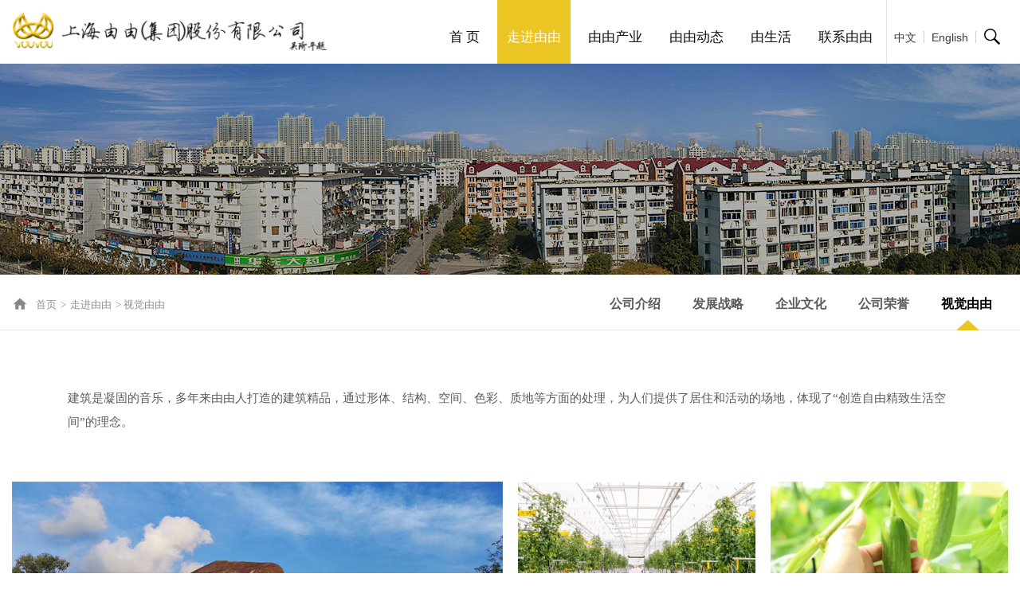

--- FILE ---
content_type: text/html
request_url: https://www.youyou.com.cn/visual/
body_size: 6306
content:
<!DOCTYPE html>
<html>

<head>
    <meta charset="utf-8">
    <meta http-equiv="X-UA-Compatible" content="IE=edge" />
    <title>视觉由由-上海由由（集团 ）股份有限公司</title>
    <meta name="keywords" content="视觉由由-上海由由（集团 ）股份有限公司" />
    <meta name="description" content="视觉由由-上海由由（集团 ）股份有限公司" />
    <meta name="format-detection" content="telephone=no" />
    <meta name="viewport" content="width=device-width, initial-scale=1, maximum-scale=1, user-scalable=no">
    <link rel="shortcut icon" href="/images/favicon.ico">
    <link rel="stylesheet" type="text/css" href="/css/public.css" />
    <link rel="stylesheet" type="text/css" href="/css/slick.css" />
    <link rel="stylesheet" type="text/css" href="/css/style.css" />
    <link rel="stylesheet" type="text/css" href="/css/animate.css" />
    <!--[if lt IE 9]>
         <script src="http://apps.bdimg.com/libs/html5shiv/r29/html5.min.js"></script>
         <script src="http://apps.bdimg.com/libs/respond.js/1.4.2/respond.min.js"></script>
    <![endif]-->
    <link rel="shortcut icon" href="/images/favicon.ico">
</head>

<body>
    <!--header start-->
    <header>
        <div class="contain">
            <div class="logo">
                <p>
	<a href="http://www.youyou.com.cn/index.shtml"><img src="/UpLoadFile/20170209/6ce360b0-0cac-4ee1-8c3d-651add1bd4d0.png" class="vcenter" alt="" /></a> 
</p>

            </div>
            <!--搜索 开始-->
            <div class="serch"><i><img src="/images/search.png" class="vcenter" alt="" /></i></div>
            <div class="search">
                
                    <div class="ser_box">
                        <div class="inputz">
                            <span><input name="keyboard" placeholder="请输入关键词" id="keywords"></span>
                            <small><img src="/images/icon-search-gary.png" class="vcenter" alt="" id="searchBtn" /></small>
                        </div>
                    </div>
                    <div class="sclose"><img src="/images/icon-closed.png" class="vcenter" alt="" /></div>
                
            </div>
            <!--搜索 结束-->

            <div class="zy">
                <a href="http://www.youyou.com.cn/index.shtml">中文</a> <a href="http://en.youyou.com.cn" target="_blank">english</a>

            </div>

            <ul class="nav">
                <li>
                    <span><a href="/" title="">首 页</a></span>
                </li>
                <li class="active">
                    <span><a href="/about.shtml" title="">走进由由</a></span>
                    <div id="nav_menu">
                        
                                <a href="/about.shtml" title="公司介绍">公司介绍</a>
                            
                                <a href="/development.shtml" title="发展战略">发展战略</a>
                            
                                <a href="/culture.shtml" title="企业文化">企业文化</a>
                            
                                <a href="/honor.shtml" title="公司荣誉">公司荣誉</a>
                            
                        <a href="/visual/" title="">视觉由由</a>
                    </div>
                </li>
                <li>
                    <span><a href="/estate.shtml" title="">由由产业</a></span>
                    <div id="nav_menu">
                        <a href="/estate.shtml">商业地产</a>
                        <a href="/residential.shtml">住宅开发</a>
                        
                                <a href="/hotel.shtml" title="酒店服务">酒店服务</a>
                            
                                <a href="/75698517-0630-0e8e-9297-d1abcd84ab68.shtml" title="现代农业">现代农业</a>
                            
                                <a href="/pension.shtml" title="养老发展">养老发展</a>
                            
                                <a href="/4606bda5-ee31-d8a3-a5a6-9168758ef0fd.shtml" title="物业管理">物业管理</a>
                            
                                <a href="/asset.shtml" title="资产管理">资产管理</a>
                            
                        <!--<a href="/hotel/" title="">酒店服务</a>-->
                    </div>
                </li>
                <li>
                    <span><a href="/news/" title="">由由动态</a></span>
                    <div id="nav_menu">
                        
                                <a href="/news/" title="新闻资讯">新闻资讯</a>
                            
                                <a href="/culture/" title="文化动态">文化动态</a>
                            
                                <a href="/event/" title="大事记">大事记</a>
                            
                    </div>
                </li>
                <li>
                    <span><a href="/login.shtml" title="">由生活</a></span>
                    <div id="nav_menu">
                        
                                <a href="/login.shtml" title="会员平台">会员平台</a>
                            
                                <a href="/cooperative.shtml" title="合作商户">合作商户</a>
                            
                    </div>
                </li>
                <li>
                    <span><a href="/contact.shtml" title=""> 联系由由</a></span>
                    <div id="nav_menu">
                        
                                <a href="/job.shtml" title="招贤纳士">招贤纳士</a>
                            
                                <a href="/contact.shtml" title="联系我们">联系我们</a>
                            
                    </div>
                </li>
            </ul>
            <div class="phnoe_btn"></div>
        </div>
    </header>
    <!--header end-->
    <!--手机导航-->
    <div class="phnoe_nav clearfix" id="phnoe_nav">
        <ul class="zy">
            <li class="li_1">
	<a href="http://www.youyou.com.cn/index.shtml">中文</a> 
</li>
<li class="li_2">
	<a href="http://en.youyou.com.cn">English</a> 
</li>

        </ul>
        <div class="search">
           
                <div class="ser_box">
                    <div class="inputz">
                        <span><input name="keyboard" placeholder="请输入关键词" id="keywords2"></span>
                        <small><img src="/images/icon-search-gary.png" class="vcenter" alt="" id="searchBtn2" /></small>
                    </div>
                </div>
            
        </div>
        <ul class="phnoe_nr">
            <li class="bgnone">
                <a href="/" title="">首 页</a>
            </li>
            <li>
                <a href="/about.shtml" title="">走进由由</a>
                <ul class="phnoe_menu">
                    
                            <li><a href="/about.shtml" title="公司介绍">公司介绍</a></li>
                        
                            <li><a href="/development.shtml" title="发展战略">发展战略</a></li>
                        
                            <li><a href="/culture.shtml" title="企业文化">企业文化</a></li>
                        
                            <li><a href="/honor.shtml" title="公司荣誉">公司荣誉</a></li>
                        
                    <li><a href="/visual/" title="">视觉由由</a></li>
                </ul>
            </li>
            <li>
                <a href="/estate.shtml" title="">由由产业</a>
                <ul class="phnoe_menu">
                    <li>
                        <a href="/estate.shtml">商业地产</a>
                        <div>
                            
                        </div>
                    </li>
                    <li>
                        <a href="/residential.shtml">住宅开发</a>
                        <div>
                            
                        </div>
                    </li>
                    
                            <li><a href="/hotel.shtml" title="酒店服务">酒店服务</a></li>
                        
                            <li><a href="/75698517-0630-0e8e-9297-d1abcd84ab68.shtml" title="现代农业">现代农业</a></li>
                        
                            <li><a href="/pension.shtml" title="养老发展">养老发展</a></li>
                        
                            <li><a href="/4606bda5-ee31-d8a3-a5a6-9168758ef0fd.shtml" title="物业管理">物业管理</a></li>
                        
                            <li><a href="/asset.shtml" title="资产管理">资产管理</a></li>
                        
                    
                </ul>
            </li>
            <li>
                <a href="/news/" title="">由由动态</a>
                <ul class="phnoe_menu">
                    
                            <li><a href="/news/" title="新闻资讯">新闻资讯</a></li>
                        
                            <li><a href="/culture/" title="文化动态">文化动态</a></li>
                        
                            <li><a href="/event/" title="大事记">大事记</a></li>
                        
                </ul>
            </li>
            <li>
                <a href="/login.shtml" title="">由生活</a>
                <ul class="phnoe_menu">
                    
                            <li><a href="/login.shtml" title="会员平台">会员平台</a></li>
                        
                            <li><a href="/cooperative.shtml" title="合作商户">合作商户</a></li>
                        
                </ul>
            </li>
            <li>
                <a href="/contact.shtml" title=""> 联系由由</a>
                <ul class="phnoe_menu">
                    
                            <li><a href="/job.shtml" title="招贤纳士">招贤纳士</a></li>
                        
                            <li><a href="/contact.shtml" title="联系我们">联系我们</a></li>
                        
                </ul>
            </li>
            <li>
                <a href="/map.shtml" title="">站点地图</a>
            </li>
        </ul>
    </div>

    <!--banner start-->
    <section class="banner_ny clearfix">
        <span>
            
                    <img src="/UpLoadFile/20161214/ff86cf9a-0bcd-4e1d-b5d1-34457ac22e77.jpg" alt="" />
                
        </span>
    </section>
    <section class="banner_phnoeny clearfix">
        
                <img src="/UpLoadFile/20161215/5098f97f-4f86-4557-859f-e43571c06eae.jpg" alt="" />
            
    </section>
    <!--banner end-->
    <!--content start-->
    <section class="ny visual clearfix">
        <div class="nr_top clearfix">
            <div class="container">
                <div class="crumbs">
                    <a href="/">首页</a> >
                    <a href="/about.shtml">走进由由</a> >
                    <span>视觉由由</span>
                </div>
                <ul class="sub_nav">
                    <li class="active"><a href="/visual/" title="">视觉由由</a></li>
                    
                            <li><a href="/honor.shtml" title="公司荣誉">公司荣誉</a></li>
                        
                            <li><a href="/culture.shtml" title="企业文化">企业文化</a></li>
                        
                            <li><a href="/development.shtml" title="发展战略">发展战略</a></li>
                        
                            <li><a href="/about.shtml" title="公司介绍">公司介绍</a></li>
                        
                </ul>
            </div>
        </div>
        <div class="container">
            <div class="ny_box">
                
                        <div class="text1">建筑是凝固的音乐，多年来由由人打造的建筑精品，通过形体、结构、空间、色彩、质地等方面的处理，为人们提供了居住和活动的场地，体现了“创造自由精致生活空间”的理念。</div>
                    

                <ul class="visual_main clearfix">
                    
                            <li>
                                <div class="pic">
                                    <a href="/visual/d91efd47-31f9-ab49-6c34-aa14c78301bc.shtml" title="由由中荷农业创新园"><img src="/UpLoadFile/20210825/c4faa0c6-8ca0-46e1-853e-35fc97c247b0.jpg" class="vcenter" alt="" /></a>
                                    <a href="/visual/d91efd47-31f9-ab49-6c34-aa14c78301bc.shtml" title="由由中荷农业创新园" class="visual_mask">
                                        <big>由由中荷农业创新园</big>
                                        <i></i>
                                    </a>
                                </div>
                            </li>
                        
                        
                            <div class="fenge">
                                <a href="/visual/242e63b9-6445-4c7f-547d-9a8becc93b0b.shtml" title="由由中荷农业创新园"><img src="/UpLoadFile/20231219/718dff74-537f-4ccb-a4ef-fd935209e1f8.jpg" class="vcenter" alt="" /></a>
                                <a href="/visual/242e63b9-6445-4c7f-547d-9a8becc93b0b.shtml" title="由由中荷农业创新园" class="visual_mask">
                                    <big>由由中荷农业创新园</big>
                                    <i></i>
                                </a>
                            </div>
                        
                            <div class="fenge">
                                <a href="/visual/aca48aa7-de96-baec-7f78-35aabfec25e3.shtml" title="由由黄瓜"><img src="/UpLoadFile/20231219/ec783ae0-d2b8-4720-ab40-c693106eaf39.jpg" class="vcenter" alt="" /></a>
                                <a href="/visual/aca48aa7-de96-baec-7f78-35aabfec25e3.shtml" title="由由黄瓜" class="visual_mask">
                                    <big>由由黄瓜</big>
                                    <i></i>
                                </a>
                            </div>
                        
                            <div class="fenge">
                                <a href="/visual/3799f47e-3c56-b4e6-52c1-9418bd8fec26.shtml" title="由由番茄"><img src="/UpLoadFile/20231219/d8adaac5-1194-43c6-ac29-31bab52aff20.jpg" class="vcenter" alt="" /></a>
                                <a href="/visual/3799f47e-3c56-b4e6-52c1-9418bd8fec26.shtml" title="由由番茄" class="visual_mask">
                                    <big>由由番茄</big>
                                    <i></i>
                                </a>
                            </div>
                        
                            <div class="fenge">
                                <a href="/visual/54e4627f-73b4-d870-3197-357097ef8df8.shtml" title="由由番茄"><img src="/UpLoadFile/20231219/b6e0f0f7-106c-4d6b-91fe-13c6a2f571ad.jpg" class="vcenter" alt="" /></a>
                                <a href="/visual/54e4627f-73b4-d870-3197-357097ef8df8.shtml" title="由由番茄" class="visual_mask">
                                    <big>由由番茄</big>
                                    <i></i>
                                </a>
                            </div>
                        
                            <div class="fenge">
                                <a href="/visual/91670b46-b060-c0e6-3ac1-7cba47b8a450.shtml" title="由由中荷农业创新园"><img src="/UpLoadFile/20231219/1c44f26d-0493-49f7-a7b0-9cb6ebcedf49.jpg" class="vcenter" alt="" /></a>
                                <a href="/visual/91670b46-b060-c0e6-3ac1-7cba47b8a450.shtml" title="由由中荷农业创新园" class="visual_mask">
                                    <big>由由中荷农业创新园</big>
                                    <i></i>
                                </a>
                            </div>
                        
                            <div class="fenge">
                                <a href="/visual/6351d978-1d74-bd01-fd56-0bb17c116178.shtml" title="由由中荷农业创新园"><img src="/UpLoadFile/20210825/1617f49d-3c39-405a-a8f4-04151a0c8b25.png" class="vcenter" alt="" /></a>
                                <a href="/visual/6351d978-1d74-bd01-fd56-0bb17c116178.shtml" title="由由中荷农业创新园" class="visual_mask">
                                    <big>由由中荷农业创新园</big>
                                    <i></i>
                                </a>
                            </div>
                        
                            <div class="fenge">
                                <a href="/visual/3c99a522-6f3c-16a8-1413-b8008692e14a.shtml" title="东方城市花园"><img src="/UpLoadFile/20191206/6647f053-d699-48d6-b4bd-f6638f3b64af.jpg" class="vcenter" alt="" /></a>
                                <a href="/visual/3c99a522-6f3c-16a8-1413-b8008692e14a.shtml" title="东方城市花园" class="visual_mask">
                                    <big>东方城市花园</big>
                                    <i></i>
                                </a>
                            </div>
                        
                            <div class="fenge">
                                <a href="/visual/0a1dda43-7220-fab1-ddbd-cde0cccd6a29.shtml" title="由由世纪广场"><img src="/UpLoadFile/20191206/e913afcc-7ddd-4e41-a282-ccd694e5d5d4.jpg" class="vcenter" alt="" /></a>
                                <a href="/visual/0a1dda43-7220-fab1-ddbd-cde0cccd6a29.shtml" title="由由世纪广场" class="visual_mask">
                                    <big>由由世纪广场</big>
                                    <i></i>
                                </a>
                            </div>
                        
                        
                </ul>
                <div class="page clearfix">
                    
                        <headtemplate></headtemplate>
                        <pagetemplate>
                            
                            <a href="./" class="cpb">1</a><a href="visual_2.shtml" >2</a>
                            <a href="visual_2.shtml" class="phnoe_page">下一页</a>
                            <small>共16条记录</small>
                            <span>共2页</span>
                        </pagetemplate>
                        <foottemplate></foottemplate>
                    
                </div>
            </div>
        </div>
    </section>
    <!--content end-->
    <!--footer start-->
    <footer>
        <div class="footer clearfix">
            <div class="contain">
                <ul class="left">
	<li>
		<a href="https://www.feishu.cn/accounts/page/login?redirect_uri=https%3A%2F%2Fwww.feishu.cn%2Fadmin%2Findex&app_id=13"> <i><img class="vcenter" alt="" src="/images/mail.png" /></i> 企业邮箱 </a> 
	</li>
	<li>
		<a href="http://oa.youyou.com.cn:8686"> <i><img class="vcenter" alt="" src="/images/oa.png" /></i> oa系统 </a> 
	</li>
	<li>
		<a href="http://nc.youyou.com.cn:8000"> <i><img class="vcenter" alt="" src="/images/erp.png" /></i> erp系统 </a> 
	</li>
</ul>
<div class="ewm">
	<br />
</div>
<ul class="foot_nav">
	<li>
		<a title="" href="/contact.shtml">联系我们</a> 
	</li>
	<li>
		<a title="" href="/job.shtml">招贤纳士</a> 
	</li>
	<li>
		<br />
	</li>
	<li>
		<a title="" href="/map.shtml">网站地图</a> 
	</li>
</ul>

            </div>
            <div class="phnoe_ewm">
</div>
        </div>
        <div class="copy clearfix">
            <div class="contain">
                <p>
	上海由由（集团 ）股份有限公司 上海浦东新区浦建路76号由由国际广场25楼 版权所有 <a href="https://beian.miit.gov.cn" target="_blank">沪ICP备17014037号-1</a> <span> </span> 
</p>
<div style="float:left;padding-left:10px;">
<script src="http://kxlogo.knet.cn/seallogo.dll?sn=2010122700100003692&size=0"></script>
</div>
<div style="width:300px;margin:0 auto;padding:20px 0;">
	<a target="_blank" href=" "> </a> 
	<p style="display:inline-block;text-decoration:none;height:20px;line-height:20px;float:left;margin:0px 0px 0px 5px;color:#939393;">
		<br />
	</p>
<script id="kXScript" type="text/javascript" src="https://kxlogo.knet.cn/seallogo.dll?sn=e210220310101831147b4s000000&h=47"></script>
<a href="https://beian.miit.gov.cn" target="_blank"><img src="/UpLoadFile/20200601/089bdb02-7025-448b-8332-c8bbd3cd8de1.png" alt="" />沪公网安备 31011502010407号</a> 
	<p>
		<br />
	</p>
<a target="_blank" href=" "><!-- a--></a> 
</div>

                <br />

            </div>
        </div>
    </footer>

    <div class="search_mask">
        <div class="s_box">
            <p class="text1">请输入搜索关键字</p>
            <a href="javascript:;" id="sure">确定</a>
        </div>
    </div>
    <!--footer end-->
    <!--Include Js-->
    <script src="/js/jquery.min.js" type="text/javascript" charset="utf-8"></script>
    <script src="/js/slick.min.js" type="text/javascript" charset="utf-8"></script>
    <script src="/js/jquery.select.js" type="text/javascript" charset="utf-8"></script>
    <script src="/js/public.js" type="text/javascript" charset="utf-8"></script>
    <script src="/js/jquery.placeholder.min.js" type="text/javascript" charset="utf-8"></script>
    <script type="text/javascript">
        $(function () {
            $('input, textarea').placeholder();
        });
    </script>
    <script src="/js/wow.min.js" type="text/javascript" charset="utf-8"></script>
    <script type="text/javascript">
        if (!(/msie [6|7|8|9]/i.test(navigator.userAgent))) {
            new WOW().init();
        };
    </script>
</body>
</html>
<script type="text/javascript">
    $(".visual_main .fenge").each(function (index) {
        $(".visual_main .fenge").slice(index * 2, index * 2 + 2).wrapAll("<li></li>");
    })

    $(".visual_main .fenge").eq(0).addClass("pic3");
    $(".visual_main .fenge").eq(1).addClass("pic4");
    $(".visual_main .fenge").eq(2).addClass("pic3");
    $(".visual_main .fenge").eq(3).addClass("pic4");
    $(".visual_main .fenge").eq(4).addClass("pic3");
    $(".visual_main .fenge").eq(5).addClass("pic4");
    $(".visual_main .fenge").eq(6).addClass("pic3");
    $(".visual_main .fenge").eq(7).addClass("pic4");
</script><script src="/js/jssubstring.js" type="text/javascript"></script><script src="/QQ/ServiceQQ.htm" type="text/javascript"></script><!-- Tmonitor -->
<script type="text/javascript">
  var _paq = _paq || [];
  _paq.push(['trackPageView']);
  _paq.push(['enableLinkTracking']);
  (function() {
    var u="//tsite-monitor.71360.com/";
    _paq.push(['setTrackerUrl', u+'ttotal.php']);
    _paq.push(['setSiteId', 90]);
    var d=document, g=d.createElement('script'), s=d.getElementsByTagName('script')[0];
    g.type='text/javascript'; g.async=true; g.defer=true; g.src=u+'ttotal.js'; s.parentNode.insertBefore(g,s);
  })();
</script>
<noscript><p><img src="//tsite-monitor.71360.com/ttotal.php?idsite=90" style="border:0;" alt="" /></p></noscript>
<!-- End Tmonitor Code -->

<script src="/js/ipview.js" type="text/javascript"></script>



--- FILE ---
content_type: text/html; charset=utf-8
request_url: https://www.youyou.com.cn/AjaxFile/Member.ashx?CallMethod=GetIP
body_size: 64
content:
未请求到信息

--- FILE ---
content_type: text/css
request_url: https://www.youyou.com.cn/css/public.css
body_size: 1310
content:
@charset "utf-8";
*,
*:before,
*:after {
  -webkit-box-sizing: border-box;
  -moz-box-sizing: border-box;
  box-sizing: border-box;
  outline: 0;
}
body,
div,
span,
h1,
h2,
h3,
h4,
h5,
h6,
p,
em,
img,
strong,
b,
small,
u,
i,
center,
dl,
dt,
dd,
ol,
ul,
li,
sub,
sup,
tt,
var,
del,
dfn,
ins,
kbd,
q,
s,
samp,
strike,
applet,
object,
iframe,
fieldset,
form,
label,
legend,
table,
caption,
tbody,
tfoot,
thead,
tr,
th,
td,
article,
aside,
canvas,
details,
embed,
figure,
figcaption,
footer,
header,
hgroup,
menu,
nav,
output,
ruby,
section,
summary,
time,
blockquote,
pre,
a,
abbr,
acronym,
address,
big,
cite,
code,
mark,
audio,
video,
input,
textarea,
select {
  margin: 0;
  padding: 0;
}
body {
  font-family: arial, "microsoft yahei";
  font-size: 12px;
}
a {
  transition: all 0.5s;
}
a:link,
a:visited {
  text-decoration: none;
  outline: none;
  color: #333;
}
a:hover {
  color: #177ee6;
}
img {
  border: 0;
}
table {
  border-collapse: collapse;
  width: 100%;
}
input[type='reset'],
input[type='button'],
input[type='submit'],
input[type='radio'] {
  cursor: pointer;
  outline: none;
}
input[type='checkbox'],
input[type='radio'] {
  position: relative;
  vertical-align: middle;
  margin: -2px 5px 1px;
}
textarea,
input[type='email'],
input[type='date'],
input[type='password'],
input[type='text'] {
  padding: 0;
  color: #ca8189;
  outline: none;
}
.f-l {
  float: left;
}
.f-r {
  float: right;
}
/*清楚浮动*/
.clearfix:after {
  clear: both;
  height: 0;
  content: "";
  line-height: 0;
  font-size: 0;
  display: block;
}
/*图片垂直水平居中*/
.vcenter {
  position: absolute;
  top: 0;
  bottom: 0;
  left: 0;
  right: 0;
  max-width: 100%;
  max-height: 100%;
  display: block;
  vertical-align: middle;
  text-align: center;
  margin: auto;
}
.vcenter2 {
  position: absolute;
  right: 0;
  bottom: 0;
  left: 0;
  max-width: 100%;
  max-height: 100%;
  display: block;
  vertical-align: middle;
  margin: auto;
}
@font-face {
  font-family: 'rtws_shangya_demo_regularRg';
  src: url('../font/rtwsshangyademo-regular-webfont.eot');
  src: url('../font/rtwsshangyademo-regular-webfont.eot?#iefix') format('embedded-opentype'), url('../font/rtwsshangyademo-regular-webfont.woff2') format('woff2'), url('../font/rtwsshangyademo-regular-webfont.woff') format('woff'), url('../font/rtwsshangyademo-regular-webfont.ttf') format('truetype'), url('../font/rtwsshangyademo-regular-webfont.svg#rtws_shangya_demo_regularRg') format('svg');
}
@font-face {
  font-family: 'olympia-demiboldcondregular';
  src: url('../font/olympia-demiboldcond-webfont.eot');
  src: url('../font/olympia-demiboldcond-webfont.eot?#iefix') format('embedded-opentype'), url('../font/olympia-demiboldcond-webfont.woff2') format('woff2'), url('../font/olympia-demiboldcond-webfont.woff') format('woff'), url('../font/olympia-demiboldcond-webfont.ttf') format('truetype'), url('../font/olympia-demiboldcond-webfont.svg#olympia-demiboldcondregular') format('svg');
  font-weight: normal;
  font-style: normal;
}
@font-face {
  font-family: 'helvlightregular';
  src: url('../font/helvlight_regular-webfont.eot');
  src: url('../font/helvlight_regular-webfont.eot?#iefix') format('embedded-opentype'), url('../font/helvlight_regular-webfont.woff2') format('woff2'), url('../font/helvlight_regular-webfont.woff') format('woff'), url('../font/helvlight_regular-webfont.ttf') format('truetype'), url('../font/helvlight_regular-webfont.svg#helvlightregular') format('svg');
  font-weight: normal;
  font-style: normal;
}
@font-face {
  font-family: 'helveticaneueltstd-thex';
  src: url('../font/helveticaneueltstd-thex.eot');
  src: url('../font/helveticaneueltstd-thex.eot?#iefix') format('embedded-opentype'), url('../font/helveticaneueltstd-thex.woff2') format('woff2'), url('../font/helveticaneueltstd-thex.woff') format('woff'), url('../font/helveticaneueltstd-thex.ttf') format('truetype'), url('../font/helveticaneueltstd-thex.svg#helvlightregular') format('svg');
  font-weight: normal;
  font-style: normal;
}
@font-face {
  font-family: 'helvetica_neueregular';
  src: url('../font/helveticaneue-blackcond-webfont.eot');
  src: url('../font/helveticaneue-blackcond-webfont.eot?#iefix') format('embedded-opentype'), url('../font/helveticaneue-blackcond-webfont.woff2') format('woff2'), url('../font/helveticaneue-blackcond-webfont.woff') format('woff'), url('../font/helveticaneue-blackcond-webfont.svg#helvetica_neueregular') format('svg');
  font-weight: normal;
  font-style: normal;
}


--- FILE ---
content_type: text/css
request_url: https://www.youyou.com.cn/css/style.css
body_size: 32117
content:
@charset "utf-8";

ul li {
    list-style: none;
}

body {
    overflow-x: hidden;
}

.container {
    max-width: 1290px;
    margin: 0 auto;
    padding: 0 15px;
}

@media (min-width: 1200px) and (max-width: 1260px) {
    .container {
        max-width: auto;
        width: 1190px;
    }
}

@media (min-width: 992px) and (max-width: 1199px) {
    .container {
        max-width: auto;
        width: 990px;
    }
}

@media (min-width: 768px) and (max-width: 991px) {
    .container {
        max-width: auto;
        width: 760px;
    }
}

@media (max-width: 767px) {
    .container {
        max-width: auto;
        width: 100%;
    }
}

.contain {
    position: relative;
}

header {
    height: 80px;
    background: #fff;
    padding: 0 40px;
    z-index: 5;
    position: relative;
    /*search*/
}

@media (max-width: 1650px) {
    header {
        padding: 0 30px;
    }
}

@media (max-width: 1450px) {
    header {
        padding: 0 15px;
    }
}

@media (max-width: 1199px) {
    header {
        position: fixed;
        box-shadow: 0 0 8px #C8C7C7;
        left: 0;
        top: 0;
        width: 100%;
        background: #fff;
        z-index: 999;
        padding: 0 25px;
    }
}

@media (max-width: 1024px) {
    header {
        padding: 0 20px;
    }
}

@media (max-width: 991px) {
    header {
        padding: 0 15px;
    }
}

@media (max-width: 767px) {
    header {
        padding: 0 10px;
    }
}

@media (min-width: 400px) and (max-width: 736px) {
    header {
        height: 70px;
    }
}

@media (min-width: 360px) and (max-width: 399px) {
    header {
        height: 64px;
    }
}

@media (max-width: 320px) {
    header {
        height: 59px;
    }
}

header .logo {
    float: left;
    width: 397px;
    height: 54px;
    position: relative;
    margin: 12px 0 0;
}

@media (min-width: 400px) and (max-width: 736px) {
    header .logo {
        width: 330px;
        height: 46px;
    }
}

@media (min-width: 321px) and (max-width: 399px) {
    header .logo {
        width: 290px;
        height: 40px;
    }
}

@media (max-width: 320px) {
    header .logo {
        width: 250px;
        height: 35px;
    }
}

header .serch {
    height: 80px;
    float: right;
    z-index: 25;
    width: 40px;
    line-height: 94px;
    cursor: pointer;
    position: relative;
}

@media (max-width: 1199px) {
    header .serch {
        display: none;
    }
}

header .serch i {
    display: block;
    font-style: inherit;
    width: 20px;
    height: 20px;
    position: relative;
    margin: 36px auto 0;
}

header .search {
    padding: 15px;
    background-color: #f7f7f7;
    width: 368px;
    border-radius: 2px;
    display: none;
    position: absolute;
    z-index: 99;
    right: 0;
    overflow: initial !important;
    top: 80px;
    box-shadow: 0 0 20px rgba(0, 0, 0, 0.15);
}

    header .search .select_option {
        border: 1px solid #ccc;
        border-top: none;
        display: none;
        left: -1px;
        top: 36px;
        position: absolute;
        z-index: 99;
        background: #fff;
    }

    header .search .ser_box {
        border: 1px solid #ccc;
        display: inline-block;
        float: left;
    }

    header .search .select_box {
        color: #666;
        font-size: 15px;
        width: 110px;
        text-align: center;
        line-height: 35px;
        height: 35px;
        float: left;
        z-index: 28;
        padding: 0 20px 0 10px;
        background: #fff;
        position: relative;
        background: url("../images/search_ico.png") no-repeat 90px center #ffffff;
    }

        header .search .select_box:after {
            content: "";
            position: absolute;
            width: 1px;
            height: 30px;
            top: 2px;
            right: 0;
            background: #ccc;
        }

    header .search .select_showbox {
        height: 35px;
        overflow: hidden;
    }

    header .search .btn_srh {
        color: #000;
        width: 20px;
        height: 19px;
        background: url("../images/icon-search-gary.png") no-repeat;
        position: absolute;
        right: 12px;
        top: 8px;
        outline: 0;
        cursor: pointer;
        z-index: 2;
    }

    header .search .inputz {
        width: 300px;
        height: 35px;
        z-index: 1;
        float: left;
        position: relative;
    }

        header .search .inputz input {
            width: 100%;
            height: 100%;
            border: none;
            color: #3a3a3a;
            font-size: 14px;
            font-family: "microsoft yahei";
            padding: 0 10px;
        }

            header .search .inputz input::-webkit-input-placeholder,
            header .search .inputz input input::-webkit-input-placeholder {
                color: #3a3a3a;
            }

            header .search .inputz input::-moz-placeholder,
            header .search .inputz input input:-moz-placeholder {
                color: #3a3a3a;
            }

            header .search .inputz input::-moz-placeholder,
            header .search .inputz input input::-moz-placeholder {
                color: #3a3a3a;
            }

            header .search .inputz input::-ms-input-placeholder,
            header .search .inputz input input:-ms-input-placeholder {
                color: #3a3a3a;
            }

        header .search .inputz small {
            display: block;
            float: right;
            width: 22px;
            height: 22px;
            position: absolute;
            right: 8px;
            top: 5px;
            cursor: pointer;
        }

    header .search .inp_srh {
        outline: none;
        width: 300px;
        padding: 0 52px 0 10px;
        color: #666;
        font-size: 14px;
    }

    header .search .sclose {
        float: left;
        width: 26px;
        height: 26px;
        cursor: pointer;
        margin: 0 0 0 10px;
        position: relative;
    }

        header .search .sclose img {
            max-width: 100%;
        }

    header .search select {
        display: none;
    }

    header .search .select_option li {
        text-align: center;
        list-style: none;
        width: 110px;
        z-index: 99;
        padding: 0 20px 0 10px;
        cursor: pointer;
    }

        header .search .select_option li.selected {
            background-color: #F3F3F3;
            color: #999;
        }

        header .search .select_option li.hover {
            background: #BEBEBE;
            color: #fff;
        }

    header .search input.inp_srh,
    header .search input.btn_srh {
        border: none;
        height: 35px;
        line-height: 35px;
        float: left;
    }

header .zy {
    float: right;
    height: 80px;
    border-left: 1px solid #e5e5e5;
}

@media (max-width: 1199px) {
    header .zy {
        display: none;
    }
}

header .zy a {
    display: block;
    float: left;
    line-height: 94px;
    color: #3a3a3a;
    font-family: simsun;
    font-size: 14px;
    padding: 0 10px 0 9px;
    text-transform: capitalize;
    position: relative;
    max-width: 150px;
    height: 80px;
    overflow: hidden;
}

    header .zy a:hover {
        color: #ebc524;
    }

    header .zy a:after {
        content: "";
        position: absolute;
        right: 0;
        top: 39px;
        width: 1px;
        height: 15px;
        background: #cccccc;
    }

header .zy .last {
    font-family: arial;
}

header .nav {
    height: 80px;
    float: right;
    list-style: none;
}

@media (max-width: 1199px) {
    header .nav {
        display: none;
    }
}

header .nav li {
    float: left;
    font-family: "microsoft yahei";
    position: relative;
    z-index: 2;
    height: 80px;
    margin: 0 10px;
}

    header .nav li span {
        display: block;
        position: relative;
        width: 100%;
        height: 80px;
        max-width: 110px;
        overflow: hidden;
        z-index: 3;
    }

        header .nav li span:before {
            content: "";
            position: absolute;
            width: 100%;
            height: 80px;
            bottom: -80px;
            z-index: 3;
            background: #ebc524;
            -webkit-transition-duration: 0.25s;
            transition-duration: 0.25s;
        }

        header .nav li span > a {
            color: #0f0f0f;
            font-size: 17px;
            display: table;
            padding: 0 20px;
            height: 80px;
            line-height: 94px;
            overflow: hidden;
            z-index: 5;
            position: relative;
        }

@media (min-width: 1200px) and (max-width: 1400px) {
    header .nav li span > a {
        padding: 0 12px;
    }
}

@media (min-width: 1200px) and (max-width: 1400px) {
    header .nav li {
        margin: 0 5px;
    }
}

header .nav li div {
    background: #ccc;
    z-index: 80;
    width: 746%;
    position: absolute;
    top: 80px;
    left: 0;
    background-color: #4c4a4f;
    filter: alpha(opacity=0);
    -moz-opacity: 0;
    -khtml-opacity: 0;
    opacity: 0;
    height: 0;
    transition: height 0.35s;
    -moz-transition: height 0.35s;
    -webkit-transition: height 0.35s;
    -o-transition: height 0.35s;
    overflow: hidden;
}

@media (max-width: 1641px) {
    header .nav li div {
        width: 723%;
    }
}

@media (min-width: 1401px) and (max-width: 1640px) {
    header .nav li div {
        width: 785%;
    }
}

header .nav li div > a {
    color: #fff;
    font-size: 14px;
    font-family: "microsoft yahei";
    margin: 15px 0 0 20px;
    max-width: 110px;
    height: 30px;
    line-height: 30px;
    float: left;
    overflow: hidden;
    z-index: 55;
}

    header .nav li div > a:hover {
        color: #ebc524;
    }

header .nav li .nav_menu1 {
    width: 628%;
}

@media (max-width: 1641px) {
    header .nav li .nav_menu1 {
        width: 628%;
    }
}

@media (min-width: 1401px) and (max-width: 1640px) {
    header .nav li .nav_menu1 {
        width: 665%;
    }
}

@media (max-width: 1400px) {
    header .nav li .nav_menu1 {
        width: 590%;
    }
}

header .nav li .nav_menu2 {
    width: 510%;
}

@media (max-width: 1641px) {
    header .nav li .nav_menu2 {
        width: 509%;
    }
}

@media (min-width: 1401px) and (max-width: 1640px) {
    header .nav li .nav_menu2 {
        width: 542%;
    }
}

@media (max-width: 1400px) {
    header .nav li .nav_menu2 {
        width: 480%;
    }
}

header .nav li .nav_menu3 {
    width: 464%;
}

@media (max-width: 1641px) {
    header .nav li .nav_menu3 {
        width: 465%;
    }
}

@media (min-width: 1401px) and (max-width: 1640px) {
    header .nav li .nav_menu3 {
        width: 508%;
    }
}

@media (max-width: 1400px) {
    header .nav li .nav_menu3 {
        width: 447%;
    }
}

header .nav li .nav_menu4 {
    width: 288%;
}

@media (max-width: 1640px) {
    header .nav li .nav_menu4 {
        width: 288%;
    }
}

@media (min-width: 1401px) and (max-width: 1640px) {
    header .nav li .nav_menu4 {
        width: 325%;
    }
}

@media (max-width: 1400px) {
    header .nav li .nav_menu4 {
        width: 277%;
    }
}

header .nav li:hover {
    z-index: 90;
}

    header .nav li:hover span > a {
        color: #fff;
    }

    header .nav li:hover span:before {
        bottom: 0;
    }

    header .nav li:hover div {
        filter: alpha(opacity=100);
        -moz-opacity: 100;
        -khtml-opacity: 100;
        opacity: 100;
        height: 60px;
    }

header .nav .active {
    background: #ebc524;
}

    header .nav .active a {
        color: #fff;
    }

.banner_ny {
    z-index: 1;
    width: 100%;
    overflow: hidden;
    text-align: center;
}

@media (max-width: 1199px) {
    .banner_ny {
        margin-top: 80px;
    }
}

@media (max-width: 773px) {
    .banner_ny {
        display: none;
    }
}

.banner_ny span {
    display: block;
    width: 1920px;
    left: 50%;
    margin-left: -960px;
    position: relative;
}

@media (max-width: 991px) {
    .banner_ny span {
        display: block;
        position: relative;
        height: 205px;
    }

        .banner_ny span img {
            max-width: 100%;
            max-height: 100%;
        }
}

@media (min-width: 400px) and (max-width: 736px) {
    .banner_ny span {
        display: block;
        position: relative;
        height: 168px;
    }

        .banner_ny span img {
            max-width: 100%;
            max-height: 100%;
        }
}

@media (max-width: 399px) {
    .banner_ny span {
        display: block;
        position: relative;
        height: 130px;
    }

        .banner_ny span img {
            max-width: 100%;
            max-height: 100%;
        }
}

.banner_ny img {
    display: block;
    text-align: center;
    margin: 0 auto;
}

.banner_phnoeny {
    width: 100%;
    text-align: center;
}

@media (max-width: 1199px) {
    .banner_phnoeny {
        margin-top: 80px;
    }
}

@media (min-width: 774px) {
    .banner_phnoeny {
        display: none;
    }
}

@media (min-width: 360px) and (max-width: 399px) {
    .banner_phnoeny {
        margin-top: 64px;
    }
}

@media (max-width: 768px) {
    .banner_phnoeny {
        margin-top: 59px;
    }
}

.banner_phnoeny img {
    max-width: 100%;
}

@media (min-width: 774px) {
    .banner_phnoeny {
        display: none;
    }
}
/*文化动态*/
.culture {
    margin: 0 auto 60px;
}

@media (max-width: 1024px) {
    .culture {
        margin: 0 auto 40px;
    }
}

.culture .culture_main {
    list-style: none;
    width: 102%;
    margin: 60px auto 45px -2%;
}

@media (max-width: 1024px) {
    .culture .culture_main {
        margin: 40px auto 15px -2%;
    }
}

@media (max-width: 767px) {
    .culture .culture_main {
        width: 100%;
        margin: 25px auto 15px 0;
    }
}

.culture .culture_main li {
    width: 48%;
    float: left;
    margin: 0 0 25px 2%;
    background: #fff;
    display: inline-block;
    position: relative;
    overflow: hidden;
}

@media (max-width: 767px) {
    .culture .culture_main li {
        width: 100%;
        float: none;
        margin: 0 0 15px;
    }
}

.culture .culture_main li:after {
    content: "";
    position: absolute;
    width: 56.5%;
    height: 12px;
    background: #ebc524;
    left: -43.5%;
    bottom: 0;
    z-index: 1;
    -webkit-transition-duration: 0.35s;
    transition-duration: 0.35s;
}

@media (max-width: 767px) {
    .culture .culture_main li:after {
        height: 5px;
    }
}

.culture .culture_main li:hover:after {
    content: "";
    left: 43.5%;
}

.culture .culture_main li:hover .pic img {
    transform: scale(1.1);
    -webkit-transform: scale(1.1);
    -moz-transform: scale(1.1);
    -ms-transform: scale(1.1);
    -o-transform: scale(1.1);
}

.culture .culture_main li:hover .txt span a {
    color: #ebc524;
}

.culture .culture_main li:hover .txt .more {
    border: 1px solid #ebc524;
    background: #ebc524;
}

.culture .culture_main li .pic {
    float: left;
    width: 43.5%;
    z-index: 5;
    overflow: hidden;
    position: relative;
}

    .culture .culture_main li .pic img {
        -webkit-transition: 0.4s ease-out;
        -webkit-transition: -webkit-transform 0.4s ease-out;
        transition: transform 0.4s ease-out;
        -moz-transition: -moz-transform 0.4s ease-out;
    }

    .culture .culture_main li .pic:after {
        content: "";
        display: block;
        padding-bottom: 82.7%;
    }

.culture .culture_main li .txt {
    float: left;
    width: 56.5%;
    padding: 20px;
}

@media (max-width: 1200px) {
    .culture .culture_main li .txt {
        padding: 10px 20px;
    }
}

@media (max-width: 1024px) {
    .culture .culture_main li .txt {
        padding: 5px 20px 7px;
    }
}

@media (max-width: 767px) {
    .culture .culture_main li .txt {
        padding: 0 10px 7px;
    }
}

.culture .culture_main li .txt span {
    display: block;
    height: 24px;
    line-height: 24px;
    font-family: "microsoft yahei";
    font-size: 16px;
    overflow: hidden;
    margin: 10px auto;
}

@media (max-width: 1024px) {
    .culture .culture_main li .txt span {
        margin: 10px auto 5px;
    }
}

@media (max-width: 767px) {
    .culture .culture_main li .txt span {
        margin: 10px auto 2px;
    }
}

@media (min-width: 400px) and (max-width: 763px) {
    .culture .culture_main li .txt span {
        margin: 20px auto 2px;
    }
}

@media (min-width: 360px) and (max-width: 399px) {
    .culture .culture_main li .txt span {
        margin: 10px auto 5px;
    }
}

.culture .culture_main li .txt span a {
    display: block;
    color: #3f3f3f;
}

.culture .culture_main li .txt p {
    display: block;
    height: 72px;
    line-height: 24px;
    font-family: "microsoft yahei";
    font-size: 13px;
    overflow: hidden;
    color: #656565;
}

@media (max-width: 1024px) {
    .culture .culture_main li .txt p {
        height: 48px;
    }
}

@media (max-width: 991px) {
    .culture .culture_main li .txt p {
        height: 24px;
    }
}

@media (min-width: 400px) and (max-width: 767px) {
    .culture .culture_main li .txt p {
        height: 42px;
        margin: 5px 0 0;
        line-height: 24px;
        height: 24px;
        overflow: hidden;
    }
}

.culture .culture_main li .txt .more {
    display: block;
    width: 128px;
    height: 32px;
    line-height: 32px;
    text-align: center;
    overflow: hidden;
    color: #3f3f3f;
    text-transform: capitalize;
    font-size: 13px;
    margin: 20px 0 0;
    border: 1px solid #a0a0a0;
}

@media (max-width: 1024px) {
    .culture .culture_main li .txt .more {
        margin: 10px 0 0;
    }
}

@media (min-width: 400px) and (max-width: 763px) {
    .culture .culture_main li .txt .more {
        margin: 13px 0 0;
        width: 110px;
        height: 26px;
        line-height: 26px;
    }
}

@media (min-width: 360px) and (max-width: 399px) {
    .culture .culture_main li .txt .more {
        margin: 13px 0 0;
        width: 110px;
        height: 26px;
        line-height: 26px;
    }
}

@media (max-width: 320px) {
    .culture .culture_main li .txt .more {
        width: 110px;
        height: 26px;
        margin: 7px 0 0;
        line-height: 26px;
    }
}

.nr_top {
    width: 100%;
    background: #fff;
    height: 70px;
    position: relative;
    border-bottom: 1px solid #e4e4e4;
}

@media (max-width: 1199px) {
    .nr_top {
        height: 60px;
    }
}

.nr_top .crumbs {
    width: 40%;
    float: left;
    height: 70px;
    font-family: "microsoft yahei";
    color: #909090;
    font-size: 13px;
    padding: 0 0 0 28px;
    overflow: hidden;
    background: url("../images/home.png") no-repeat left top 27px;
    background-size: 20px 20px;
}

@media (max-width: 1199px) {
    .nr_top .crumbs {
        width: 100%;
        height: 60px;
        background: url("../images/home.png") no-repeat left top 20px;
        background-size: 20px 20px;
    }
}

.nr_top .crumbs a {
    margin: 0 2px;
    color: #909090;
    height: 70px;
    overflow: hidden;
    line-height: 76px;
}

@media (max-width: 1199px) {
    .nr_top .crumbs a {
        height: 60px;
        line-height: 60px;
    }
}

.nr_top .crumbs a:hover {
    color: #ebc524;
}

.nr_top .crumbs span {
    color: #909090;
}

.nr_top .sub_nav {
    width: 60%;
    float: right;
    height: 70px;
    list-style: none;
}

@media (max-width: 1199px) {
    .nr_top .sub_nav {
        display: none;
    }
}

.nr_top .sub_nav > li {
    float: right;
    font-family: "microsoft yahei";
    height: 70px;
}

    .nr_top .sub_nav > li:hover > a {
        color: #000;
    }

        .nr_top .sub_nav > li:hover > a:after {
            bottom: 0;
        }

    .nr_top .sub_nav > li > a {
        height: 70px;
        line-height: 74px;
        display: block;
        color: #5b5b5b;
        font-size: 16px;
        font-weight: bold;
        padding: 0 20px;
        max-width: 130px;
        overflow: hidden;
        position: relative;
    }

        .nr_top .sub_nav > li > a:after {
            content: "";
            position: absolute;
            bottom: -13px;
            width: 29px;
            height: 13px;
            background: url("../images/trangle1.png") no-repeat;
            left: 50%;
            margin-left: -13px;
            -webkit-transition-duration: 0.20s;
            transition-duration: 0.20s;
        }

.nr_top .sub_nav .active a {
    color: #000;
}

    .nr_top .sub_nav .active a:after {
        content: "";
        position: absolute;
        bottom: 0;
        width: 29px;
        height: 13px;
        background: url("../images/trangle1.png") no-repeat;
        left: 50%;
        margin-left: -13px;
    }

.nr_top .sub_nav > li:hover .sub_menu {
    display: block;
}

.sub_menu {
    position: absolute;
    top: 70px;
    left: 0;
    z-index: 1;
    background: #ebc524;
    display: none;
    width: 100%;
    min-height: 50px;
}

    .sub_menu .zhuzhai {
        float: right;
        width: 40.1%;
        display: block;
        position: relative;
    }

@media (max-width: 1280px) {
    .sub_menu .zhuzhai {
        width: 40.8%;
    }
}

@media (max-width: 1245px) {
    .sub_menu .zhuzhai {
        width: 41%;
    }
}

.sub_menu .zhuzhai:before {
    content: "";
    position: absolute;
    top: -13px;
    width: 29px;
    height: 13px;
    /*background: url("../images/trangle1.png") no-repeat;*/
    left: 9%;
    margin-left: -13px;
}

.sub_menu .zhuzhai > li {
    display: inline-block;
    font-size: 16px;
    height: 50px;
    line-height: 50px;
    margin: 0 5px;
    float: none;
    font-weight: normal;
    font-family: "microsoft yahei";
}

    .sub_menu .zhuzhai > li:hover a {
        font-weight: bold;
    }

    .sub_menu .zhuzhai > li > a {
        line-height: 50px;
        height: 50px;
        color: #000;
        display: block;
    }

.sub_menu .shangye {
    float: right;
    width: 55.5%;
    display: block;
    position: relative;
    padding: 0 0 15px;
}

@media (max-width: 1280px) {
    .sub_menu .shangye {
        width: 56.8%;
    }
}

@media (max-width: 1245px) {
    .sub_menu .shangye {
        width: 51.3%;
    }
}

.sub_menu .shangye:before {
    content: "";
    position: absolute;
    top: -13px;
    width: 29px;
    height: 13px;
    /*background: url("../images/trangle1.png") no-repeat;*/
    left: 25px;
}

.sub_menu .shangye li {
    display: inline-block;
    font-size: 16px;
    line-height: 24px;
    margin: 15px 5px 0;
    font-family: "microsoft yahei";
}

    .sub_menu .shangye li:hover a {
        font-weight: bold;
    }

    .sub_menu .shangye li a {
        color: #000;
        display: block;
    }
/*page*/
.page {
    text-align: center;
    font-family: arial;
}

    .page a {
        color: #5e5e5e;
        font-size: 12px;
        display: inline-block;
        height: 22px;
        background: #fff;
        line-height: 21px;
        padding: 0 7px;
        margin: 0 5px;
        border: 1px solid #d5d5d5;
    }

@media (max-width: 1024px) {
    .page a {
        display: none;
    }
}

.page a:hover {
    background: #ffee00;
    border: 1px solid #ffee00;
}

.page .dot {
    border: none;
    padding: 0 3px;
    background: none;
    margin: 0;
}

    .page .dot:hover {
        border: none;
        color: #5e5e5e;
        background: none;
        margin: 0;
    }

.page .cpb {
    background: #ffee00;
    border: 1px solid #ffee00;
}

.page small {
    display: inline-block;
    color: #5e5e5e;
    font-size: 12px;
}

@media (max-width: 1024px) {
    .page small {
        display: none;
    }
}

.page span {
    display: inline-block;
    color: #5e5e5e;
    font-size: 12px;
    margin: 0 0 0 20px;
}

@media (max-width: 1024px) {
    .page span {
        display: none;
    }
}

@media (max-width: 1024px) {
    .page .phnoe_page {
        display: inline-block;
        padding: 0 25px;
        line-height: 30px;
        height: 30px;
    }
}
/*@media (min-width: 1025px) {
  .page .phnoe_page1 {
    display: none;
  }
}*/
footer {
    border-top: 2px solid #dddedd;
    background: #fff;
}

    footer .footer {
        padding: 0 40px;
        border-bottom: 1px solid #e1e1e1;
    }

@media (max-width: 1650px) {
    footer .footer {
        padding: 0 30px;
    }
}

@media (max-width: 1450px) {
    footer .footer {
        padding: 0 15px;
    }
}

@media (max-width: 1199px) {
    footer .footer {
        padding: 0 25px;
    }
}

@media (max-width: 1024px) {
    footer .footer {
        padding: 0 20px;
    }
}

@media (max-width: 991px) {
    footer .footer {
        padding: 0 15px;
    }
}

@media (max-width: 767px) {
    footer .footer {
        padding: 0 10px;
    }
}

footer .footer .left {
    list-style: none;
    float: left;
    height: 60px;
    display: inline-block;
}

@media (max-width: 767px) {
    footer .footer .left {
        width: 100%;
        text-align: center;
        display: block;
        height: auto;
        height: 50px;
        margin: 10px 0 0;
    }
}

@media (max-width: 320px) {
    footer .footer .left {
        height: 40px;
    }
}

footer .footer .left li {
    float: left;
    text-transform: uppercase;
    margin: 0 20px 0 0;
}

@media (max-width: 767px) {
    footer .footer .left li {
        float: none;
        margin: 0 20px 0 0;
        display: inline-block;
    }
}

@media (max-width: 320px) {
    footer .footer .left li {
        margin: 0 15px 0 0;
    }
}

footer .footer .left li:hover a {
    color: #177ee6;
}

footer .footer .left li a {
    color: #464646;
    height: 60px;
    line-height: 60px;
    font-size: 14px;
}

@media (max-width: 767px) {
    footer .footer .left li a {
        height: 50px;
        line-height: 50px;
    }
}

@media (max-width: 320px) {
    footer .footer .left li a {
        height: 40px;
        line-height: 40px;
    }
}

footer .footer .left li i {
    display: block;
    float: left;
    width: 22px;
    height: 18px;
    margin: 20px 5px 0 0;
    position: relative;
    font-style: inherit;
}

@media (max-width: 767px) {
    footer .footer .left li i {
        margin: 15px 5px 0 0;
    }
}

@media (max-width: 320px) {
    footer .footer .left li i {
        margin: 10px 5px 0 0;
    }
}

footer .footer .ewm {
    position: relative;
    float: left;
    width: 37px;
    height: 38px;
    margin: 13px 0 0 20px;
}

@media (max-width: 767px) {
    footer .footer .ewm {
        display: none;
    }
}

footer .footer .ewm:hover .ewm2 {
    display: block;
}

@media (max-width: 767px) {
    footer .footer .ewm:hover .ewm2 {
        display: none;
    }
}

footer .footer .ewm .ewm2 {
    width: 213px;
    height: 213px;
    position: absolute;
    left: 50%;
    margin-left: -106px;
    top: -212px;
    z-index: 99;
    display: none;
    border: 6px solid #afafaf;
}

@media (max-width: 1024px) {
    footer .footer .ewm .ewm2 {
        width: 180px;
        height: 180px;
        top: -176px;
        margin-left: -90px;
    }
}

@media (max-width: 767px) {
    footer .footer .ewm .ewm2 {
        display: none;
    }
}
/*footer .footer .phnoe_ewm {
  width: 135px;
  height: 135px;
  position: relative;
  margin: 0 auto 25px;
  border: 6px solid #afafaf;
}
@media (min-width: 768px) {
  footer .footer .phnoe_ewm {
    display: none;
  }
}*/
footer .footer .foot_nav {
    list-style: none;
    float: right;
    height: 60px;
}

@media (max-width: 767px) {
    footer .footer .foot_nav {
        float: none;
        text-align: center;
        height: 40px;
        display: inline-block;
        width: 100%;
        margin: 0 auto 15px;
    }
}

@media (max-width: 320px) {
    footer .footer .foot_nav {
        margin: 0 auto 10px;
    }
}

footer .footer .foot_nav li {
    float: left;
}

@media (max-width: 767px) {
    footer .footer .foot_nav li {
        float: none;
        display: inline-block;
    }
}

footer .footer .foot_nav li:first-child a:before {
    display: none;
}

footer .footer .foot_nav li:hover a {
    color: #177ee6;
}

footer .footer .foot_nav li a {
    color: #464646;
    display: block;
    font-size: 13px;
    height: 60px;
    line-height: 60px;
    max-width: 100px;
    padding: 0 0 0 15px;
    margin: 0 0 0 15px;
    overflow: hidden;
    font-family: "microsoft yahei";
    position: relative;
}

@media (max-width: 767px) {
    footer .footer .foot_nav li a {
        padding: 0 10px;
        margin: 0;
        height: 40px;
        line-height: 40px;
    }
}

footer .footer .foot_nav li a:before {
    content: "";
    position: absolute;
    left: 0;
    top: 23px;
    width: 1px;
    height: 12px;
    background: #d8d8d8;
}

@media (max-width: 767px) {
    footer .footer .foot_nav li a:before {
        top: 15px;
    }
}

footer .copy {
    padding: 15px 40px;
}

@media (max-width: 1650px) {
    footer .copy {
        padding: 15px 30px;
    }
}

@media (max-width: 1450px) {
    footer .copy {
        padding: 15px;
    }
}

@media (max-width: 1199px) {
    footer .copy {
        padding: 15px 25px;
    }
}

@media (max-width: 1024px) {
    footer .copy {
        padding: 15px 20px;
    }
}

@media (max-width: 991px) {
    footer .copy {
        padding: 15px;
    }
}

@media (max-width: 767px) {
    footer .copy {
        padding: 10px 10px 15px;
    }
}

footer .copy p {
    color: #858585;
    font-size: 12px;
    line-height: 24px;
    float: left;
}

@media (max-width: 767px) {
    footer .copy p {
        float: none;
        margin: 0 auto;
    }
}

footer .copy span {
    display: block;
    float: right;
    color: #858585;
    font-size: 12px;
}

@media (max-width: 767px) {
    footer .copy span {
        float: none;
        margin: 8px auto;
        text-align: left;
    }
}

footer .copy span a {
    color: #858585;
}

    footer .copy span a:hover {
        color: #177EE6;
    }

.banner_pc {
    overflow: hidden;
    display: block;
    position: relative;
    text-align: center;
    width: 1920px;
    left: 50%;
    margin-left: -960px;
}

@media (max-width: 1024px) {
    .banner_pc {
        display: none;
    }
}

.banner_pc span {
    display: block;
    width: 1920px;
    left: 50%;
    position: relative;
    margin-left: -960px;
}

@media (max-width: 1450px) {
    .banner_pc span {
        height: 480px;
        text-align: center;
    }

        .banner_pc span img {
            max-width: 100%;
            max-height: 100%;
            display: block;
            margin: 0 auto;
        }
}

@media (max-width: 1024px) {
    .banner_pc span {
        height: 330px;
    }
}

@media (min-width: 400px) and (max-width: 736px) {
    .banner_pc span {
        height: 240px;
    }
}

@media (min-width: 360px) and (max-width: 399px) {
    .banner_pc span {
        height: 185px;
    }
}

@media (max-width: 320px) {
    .banner_pc span {
        height: 165px;
    }
}

.banner_pc .slick-dots li button {
    width: 13px;
    height: 13px;
    background: none;
    margin: 0 2px;
    border: 3px solid #fff;
}

@media (max-width: 1024px) {
    .banner_pc .slick-dots li button {
        width: 11px;
        height: 11px;
    }
}

@media (max-width: 767px) {
    .banner_pc .slick-dots li button {
        width: 10px;
        height: 10px;
        border: 2px solid #fff;
    }
}

.banner_pc .slick-dots li.slick-active button {
    background: none;
    border: 3px solid #177ee6;
}

.banner_pc .slick-dots {
    bottom: 20px;
}

@media (max-width: 1450px) {
    .banner_pc .slick-dots {
        bottom: 15px;
    }
}

@media (max-width: 1024px) {
    .banner_pc .slick-dots {
        bottom: 13px;
    }
}

@media (max-width: 767px) {
    .banner_pc .slick-dots {
        bottom: 10px;
    }
}

.banner_phnoe {
    overflow: hidden;
    display: block;
    position: relative;
    text-align: center;
    width: 100%;
}

    .banner_phnoe img {
        max-width: 100%;
    }

@media (min-width: 1025px) {
    .banner_phnoe {
        display: none;
    }
}

.banner_phnoe .slick-dots li button {
    width: 13px;
    height: 13px;
    background: none;
    margin: 0 2px;
    border: 3px solid #fff;
}

@media (max-width: 1024px) {
    .banner_phnoe .slick-dots li button {
        width: 11px;
        height: 11px;
    }
}

@media (max-width: 767px) {
    .banner_phnoe .slick-dots li button {
        width: 10px;
        height: 10px;
        border: 2px solid #fff;
    }
}

.banner_phnoe .slick-dots li.slick-active button {
    background: none;
    border: 3px solid #177ee6;
}

.banner_phnoe .slick-dots {
    bottom: 20px;
}

@media (max-width: 1450px) {
    .banner_phnoe .slick-dots {
        bottom: 15px;
    }
}

@media (max-width: 1024px) {
    .banner_phnoe .slick-dots {
        bottom: 13px;
    }
}

@media (max-width: 767px) {
    .banner_phnoe .slick-dots {
        bottom: 10px;
    }
}

.bannerz {
    position: relative;
    z-index: 1;
}

@media (max-width: 1199px) {
    .bannerz {
        margin-top: 80px;
    }
}

@media (min-width: 400px) and (max-width: 736px) {
    .bannerz {
        margin-top: 70px;
    }
}

@media (min-width: 360px) and (max-width: 399px) {
    .bannerz {
        margin-top: 64px;
    }
}

@media (max-width: 320px) {
    .bannerz {
        margin-top: 59px;
    }
}

.bannerz .floating {
    position: absolute;
    z-index: 99;
    height: 380px;
    width: 49px;
    left: 0;
    top: 50%;
    margin-top: -190px;
}

@media (max-width: 1475px) {
    .bannerz .floating {
        height: 254px;
        width: 40px;
        margin-top: -127px;
    }
}

@media (max-width: 1199px) {
    .bannerz .floating {
        height: 204px;
        width: 36px;
        margin-top: -102px;
    }
}

@media (max-width: 991px) {
    .bannerz .floating {
        display: none;
    }
}

.bannerz .floating .floating_nr {
    list-style: none;
}

    .bannerz .floating .floating_nr > li {
        margin: 1px 0 0;
        position: relative;
    }

        .bannerz .floating .floating_nr > li:hover > a:after {
            content: "";
            position: absolute;
            right: 0;
            bottom: 0;
            width: 16px;
            height: 28px;
            background: url("../images/trangle.png") no-repeat;
        }

        .bannerz .floating .floating_nr > li:hover div {
            display: block;
        }

@media (max-width: 1024px) {
    .bannerz .floating .floating_nr > li:hover div {
        display: none;
    }
}

.bannerz .floating .floating_nr > li .float_boxz {
    position: absolute;
    left: 49px;
    top: 0;
    padding: 2px 0 0 6px;
    width: 380px;
    height: 150px;
    display: none;
}

@media (max-width: 1475px) {
    .bannerz .floating .floating_nr > li .float_boxz {
        left: 40px;
    }
}

@media (max-width: 1199px) {
    .bannerz .floating .floating_nr > li .float_boxz {
        left: 36px;
    }
}

@media (max-width: 1024px) {
    .bannerz .floating .floating_nr > li .float_boxz {
        display: none;
    }
}

.bannerz .floating .floating_nr > li .float_boxz .float_box1 {
    width: 110px;
    height: 120px;
    float: left;
}

@media (max-width: 1475px) {
    .bannerz .floating .floating_nr > li .float_boxz .float_box1 {
        width: 100px;
    }
}

@media (max-width: 1199px) {
    .bannerz .floating .floating_nr > li .float_boxz .float_box1 {
        width: 90px;
    }
}

.bannerz .floating .floating_nr > li .float_boxz .float_box1 .floating_1,
.bannerz .floating .floating_nr > li .float_boxz .float_box1 .floating_2,
.bannerz .floating .floating_nr > li .float_boxz .float_box1 .floating_3,
.bannerz .floating .floating_nr > li .float_boxz .float_box1 .floating_4 {
    display: block;
    width: 50px;
    height: 50px;
    float: left;
    position: relative;
    margin: 1px 0 0 1px;
    -webkit-transition: 0.4s ease-out;
    -webkit-transition: -webkit-transform 0.4s ease-out;
    transition: transform 0.4s ease-out;
    z-index: 1;
    -moz-transition: -moz-transform 0.4s ease-out;
}

@media (max-width: 1475px) {
    .bannerz .floating .floating_nr > li .float_boxz .float_box1 .floating_1,
    .bannerz .floating .floating_nr > li .float_boxz .float_box1 .floating_2,
    .bannerz .floating .floating_nr > li .float_boxz .float_box1 .floating_3,
    .bannerz .floating .floating_nr > li .float_boxz .float_box1 .floating_4 {
        width: 42px;
        height: 42px;
    }
}

@media (max-width: 1199px) {
    .bannerz .floating .floating_nr > li .float_boxz .float_box1 .floating_1,
    .bannerz .floating .floating_nr > li .float_boxz .float_box1 .floating_2,
    .bannerz .floating .floating_nr > li .float_boxz .float_box1 .floating_3,
    .bannerz .floating .floating_nr > li .float_boxz .float_box1 .floating_4 {
        width: 38px;
        height: 38px;
    }
}

.bannerz .floating .floating_nr > li .float_boxz .float_box2 {
    width: 200px;
    height: 200px;
    float: left;
    position: relative;
    background: #fff;
    margin: -42px 0 0;
    overflow: hidden;
    display: none;
}

@media (max-width: 1475px) {
    .bannerz .floating .floating_nr > li .float_boxz .float_box2 {
        width: 120px;
        height: 120px;
        margin: -18px 0 0;
    }
}

@media (max-width: 1199px) {
    .bannerz .floating .floating_nr > li .float_boxz .float_box2 {
        width: 100px;
        height: 100px;
        margin: -12px 0 0;
    }
}

.bannerz .floating .floating_nr > li .float_boxz .float_box2 .floating_img1,
.bannerz .floating .floating_nr > li .float_boxz .float_box2 .floating_img2,
.bannerz .floating .floating_nr > li .float_boxz .float_box2 .floating_img3,
.bannerz .floating .floating_nr > li .float_boxz .float_box2 .floating_img4 {
    width: 200px;
    height: 200px;
    border: 5px solid #fff;
    display: block;
    position: relative;
    display: none;
    z-index: 1;
    -webkit-transition-duration: 0.55s;
    transition-duration: 0.55s;
}

@media (max-width: 1475px) {
    .bannerz .floating .floating_nr > li .float_boxz .float_box2 .floating_img1,
    .bannerz .floating .floating_nr > li .float_boxz .float_box2 .floating_img2,
    .bannerz .floating .floating_nr > li .float_boxz .float_box2 .floating_img3,
    .bannerz .floating .floating_nr > li .float_boxz .float_box2 .floating_img4 {
        width: 120px;
        height: 120px;
    }
}

@media (max-width: 1199px) {
    .bannerz .floating .floating_nr > li .float_boxz .float_box2 .floating_img1,
    .bannerz .floating .floating_nr > li .float_boxz .float_box2 .floating_img2,
    .bannerz .floating .floating_nr > li .float_boxz .float_box2 .floating_img3,
    .bannerz .floating .floating_nr > li .float_boxz .float_box2 .floating_img4 {
        width: 100px;
        height: 100px;
    }
}

.bannerz .floating .floating_nr > li .float_boxz .float_box2 .floating_imgz {
    display: block;
    z-index: 99;
}

.bannerz .floating .floating_nr > li .float_boxz .floatingz {
    display: block;
}

.bannerz .floating .floating_nr > li > a {
    width: 49px;
    text-align: center;
    line-height: 75px;
    height: 75px;
    display: block;
    color: #fff;
    overflow: hidden;
    font-size: 16px;
    position: relative;
    background: url("../images/mask.png");
}

@media (max-width: 1475px) {
    .bannerz .floating .floating_nr > li > a {
        width: 40px;
        text-align: center;
        line-height: 50px;
        height: 50px;
        font-size: 14px;
    }
}

@media (max-width: 1199px) {
    .bannerz .floating .floating_nr > li > a {
        width: 36px;
        text-align: center;
        line-height: 40px;
        height: 40px;
        font-size: 14px;
    }
}
/*公司简介*/
.about {
    overflow: hidden;
}

    .about .text1 {
        color: #454545;
        font-size: 16px;
        line-height: 32px;
        font-family: "microsoft yahei";
    }

    .about .about_box {
        margin: 30px auto;
        position: relative;
        background: #818181;
    }

@media (max-width: 767px) {
    .about .about_box {
        margin: 20px auto;
    }
}

.about .about_box .left {
    width: 37%;
    float: left;
}

@media (max-width: 1024px) {
    .about .about_box .left {
        width: 39%;
    }
}

@media (max-width: 767px) {
    .about .about_box .left {
        width: 100%;
        float: none;
        padding: 30px 10px 15px;
    }
}

.about .about_box .left .ico {
    text-align: center;
    width: 120px;
    height: 77px;
    margin: 70px auto 10px;
    position: relative;
}

@media (max-width: 1024px) {
    .about .about_box .left .ico {
        margin: 50px auto 10px;
    }
}

@media (max-width: 767px) {
    .about .about_box .left .ico {
        margin: 0 auto 10px;
    }
}

.about .about_box .left big {
    display: block;
    text-align: center;
    color: #fff;
    font-size: 28px;
    line-height: 32px;
    font-weight: bold;
    font-family: 'rtws_shangya_demo_regularRg';
}

.about .about_box .left small {
    display: block;
    text-align: center;
    color: #fff;
    font-size: 14px;
    line-height: 24px;
    margin: 5px 0;
    text-transform: uppercase;
}

.about .about_box .pic {
    width: 63%;
    float: right;
}

@media (max-width: 1024px) {
    .about .about_box .pic {
        width: 61%;
    }
}

@media (max-width: 767px) {
    .about .about_box .pic {
        width: 100%;
        float: none;
    }
}

.about .about_box .pic img {
    max-width: 100%;
    display: block;
}
/*左侧*/
.leftz {
    width: 21%;
    float: left;
    margin: 40px 0 0;
}

@media (max-width: 1024px) {
    .leftz {
        display: none;
    }
}

.leftz .spotlight {
    width: 100%;
    padding: 35px 0 0;
    background: #ffee00;
    overflow: hidden;
    display: block;
}

    .leftz .spotlight .box {
        padding: 0 25px;
    }

@media (max-width: 1345px) {
    .leftz .spotlight .box {
        padding: 0 15px;
    }
}

.leftz .spotlight .spotimg {
    width: 100%;
    position: relative;
}

    .leftz .spotlight .spotimg:after {
        content: "";
        display: block;
        padding-bottom: 74%;
    }

.leftz .spotlight em {
    display: block;
    color: #2a2a2a;
    font-size: 24px;
    line-height: 28px;
    font-style: inherit;
    text-transform: uppercase;
    font-family: "helveticaneueltstd-thex";
}

.leftz .spotlight big {
    display: block;
    color: #2a2a2a;
    font-size: 20px;
    line-height: 28px;
    font-family: "microsoft yahei";
}

.leftz .spotlight small {
    display: block;
    color: #6f6919;
    font-size: 16px;
    margin: 8px 0 5px;
    line-height: 24px;
    font-family: "microsoft yahei";
}

.leftz .spotlight p {
    color: #9a911a;
    font-size: 10px;
    line-height: 20px;
    font-family: "microsoft yahei";
}

.leftz .left_img {
    width: 100%;
    margin: 15px 0 0;
    text-align: center;
    overflow: hidden;
}

    .leftz .left_img img {
        max-width: 100%;
    }

.rightz {
    width: 79%;
    float: right;
    padding: 0 0 0 25px;
}

@media (max-width: 1024px) {
    .rightz {
        width: 100%;
        float: none;
        padding: 0;
    }
}

.rightz .about_nr {
    border-left: 1px solid #ededed;
    padding: 60px 0 40px 38px;
    min-height: 620px;
    position: relative;
}

.rightz .about_nr img{max-width:100%;}

@media (max-width: 1024px) {
    .rightz .about_nr {
        width: 100%;
        border-left: none;
        padding: 25px 0 40px;
        min-height: auto;
    }
}

@media (max-width: 767px) {
    .rightz .about_nr {
        padding: 25px 0 30px;
    }
}
/*大事记*/
.event {
    padding: 0 0 100px;
    overflow: hidden;
}

@media (max-width: 1024px) {
    .event {
        padding: 0 0 45px;
    }
}

.event .event_main {
    position: relative;
}

    .event .event_main:after {
        content: "";
        position: absolute;
        width: 1px;
        height: 100%;
        left: 50%;
        top: 0;
        background: #dfdfdf;
    }

@media (max-width: 767px) {
    .event .event_main:after {
        display: none;
    }
}

.event .event_main .event_main1 {
    list-style: none;
    position: relative;
}

    .event .event_main .event_main1 li {
        width: 50%;
        float: left;
        z-index: 1;
        position: relative;
        margin: 85px 0 0;
        padding: 0 30px 0 0;
    }

@media (max-width: 767px) {
    .event .event_main .event_main1 li {
        width: 100%;
        float: none;
        padding: 0;
        margin: 70px 0 0;
    }
}

.event .event_main .event_main1 li .box {
    border: 1px solid #cbcbcb;
    background: #fff;
    padding: 20px 30px 27px 35px;
    box-shadow: 0 0 10px #E0DFDF;
    position: relative;
}

@media (max-width: 767px) {
    .event .event_main .event_main1 li .box {
        padding: 50px 15px 20px;
    }
}

.event .event_main .event_main1 li .box:before {
    content: "";
    z-index: 2;
    position: absolute;
    width: 14px;
    height: 26px;
    background: url("../images/even_ico.png") no-repeat;
    right: -14px;
    top: 50%;
    margin-top: -13px;
}

@media (max-width: 767px) {
    .event .event_main .event_main1 li .box:before {
        display: none;
    }
}

.event .event_main .event_main1 li .box_nr {
    /*max-height: 258px;*/
    overflow: hidden;
}

@media (max-width: 1024px) {
    .event .event_main .event_main1 li .box_nr {
        max-height: 330px;
    }
}

@media (max-width: 991px) {
    .event .event_main .event_main1 li .box_nr {
        max-height: inherit;
    }
}

@media (max-width: 767px) {
    .event .event_main .event_main1 li .box_nr {
        max-height: inherit;
    }
}

.event .event_main .event_main1 li time {
    display: block;
    position: absolute;
    width: 95px;
    height: 95px;
    background: #cb2100;
    border-radius: 50px;
    top: -70px;
    right: 12px;
    color: #fff;
    font-size: 24px;
    line-height: 95px;
    text-align: center;
    overflow: hidden;
    font-family: arial;
}

@media (max-width: 767px) {
    .event .event_main .event_main1 li time {
        left: 50%;
        top: -47px;
        margin-left: -47px;
    }
}

.event .event_main .event_main1 li:after {
    content: "";
    z-index: 10;
    position: absolute;
    width: 16px;
    height: 16px;
    background: #fff;
    border: 3px solid #e16100;
    right: -9px;
    top: 50%;
    margin-top: -8px;
    border-radius: 50%;
}

@media (max-width: 767px) {
    .event .event_main .event_main1 li:after {
        display: none;
    }
}

.event .event_main .event_main1 li .text1 {
    line-height: 24px;
    color: #565656;
    font-size: 13px;
    margin: 15px 0 0;
    font-family: "microsoft yahei";
    position: relative;
    z-index: 1;
}

@media (max-width: 767px) {
    .event .event_main .event_main1 li .text1 {
        margin: 10px 0 0;
    }
}

.event .event_main .event_main1 li .text1 em {
    font-style: inherit;
    position: relative;
    width: 100%;
    z-index: 10;
    left: 0;
    display: block;
    padding: 0 0 0 72px;
}

.event .event_main .event_main1 li .text1 i {
    font-style: inherit;
    width: 72px;
    color: #565656;
    font-size: 13px;
    display: block;
    float: left;
    position: relative;
    z-index: 2;
}

.event .event_main .event_main1 .li_odd {
    padding: 0 0 0 30px;
}

@media (max-width: 767px) {
    .event .event_main .event_main1 .li_odd {
        padding: 0;
    }
}

.event .event_main .event_main1 .li_odd .box {
    padding: 20px 35px 27px 30px;
}

@media (max-width: 767px) {
    .event .event_main .event_main1 .li_odd .box {
        padding: 50px 15px 20px;
    }
}

.event .event_main .event_main1 .li_odd .box:before {
    background: url("../images/even_ico1.png") no-repeat;
    left: -14px;
}

.event .event_main .event_main1 .li_odd:after {
    left: -8px;
}

.event .event_main .event_main1 .li_odd time {
    left: 12px;
}

@media (max-width: 767px) {
    .event .event_main .event_main1 .li_odd time {
        left: 50%;
        top: -47px;
        margin-left: -47px;
    }
}

.event .event_main .event_main1 .event_orange {
    margin: 200px 0 0;
}

@media (max-width: 1024px) {
    .event .event_main .event_main1 .event_orange {
        margin: 250px 0 0;
    }
}

@media (max-width: 767px) {
    .event .event_main .event_main1 .event_orange {
        margin: 65px 0 0;
    }
}

.event .event_main .event_main1 .event_orange:after {
    border: 3px solid #e16100;
}

.event .event_main .event_main1 .event_orange time {
    background: #e16100;
}

.event .event_main .event_main1 .event_orange1 {
    margin: 80px 0 0;
}

@media (max-width: 767px) {
    .event .event_main .event_main1 .event_orange1 {
        margin: 65px 0 0;
    }
}

.event .event_main .event_main1 .event_orange1 .box_nr {
    max-height: 258px;
    overflow: hidden;
}

@media (max-width: 767px) {
    .event .event_main .event_main1 .event_orange1 .box_nr {
        max-height: inherit;
    }
}

.event .event_main .event_main1 .event_orange1:after {
    border: 3px solid #e3a000;
}

.event .event_main .event_main1 .event_orange1 time {
    background: #e3a000;
}

.event .event_main .event_main1 .event_green {
    margin: 110px 0 0;
}

@media (max-width: 767px) {
    .event .event_main .event_main1 .event_green {
        margin: 65px 0 0;
    }
}

.event .event_main .event_main1 .event_green:after {
    border: 3px solid #768600;
}

.event .event_main .event_main1 .event_green time {
    background: #768600;
}

.event .event_main .event_main1 .event_blue {
    margin: 0;
}

@media (max-width: 767px) {
    .event .event_main .event_main1 .event_blue {
        margin: 65px 0 0;
    }
}

.event .event_main .event_main1 .event_blue:after {
    border: 3px solid #0078db;
}

.event .event_main .event_main1 .event_blue time {
    background: #0078db;
}

.event .event_main .event_main1 .last_child {
    width: 100%;
    margin: 160px auto 0;
    float: none;
    display: inline-block;
    clear: both;
    padding: 10px 0 40px;
    border: 1px solid #cbcbcb;
    background: #fff;
    box-shadow: 0 0 10px #E0DFDF;
}

@media (max-width: 767px) {
    .event .event_main .event_main1 .last_child {
        margin: 65px auto 0;
    }
}

.event .event_main .event_main1 .last_child:after {
    border: 3px solid #972a97;
    left: 50%;
    margin-left: -8px;
    top: 0;
}

.event .event_main .event_main1 .last_child time {
    background: #972a97;
    left: 50%;
    top: -85px;
    margin-left: -135px;
}

@media (max-width: 767px) {
    .event .event_main .event_main1 .last_child time {
        left: 50%;
        top: -57px;
        margin-left: -47px;
    }
}

.event .event_main .event_main1 .last_child .box1 {
    width: 50%;
    float: left;
    border: none;
    background: #fff;
    padding: 20px 30px 27px 35px;
    box-shadow: none;
    position: relative;
}

@media (max-width: 767px) {
    .event .event_main .event_main1 .last_child .box1 {
        width: 100%;
        float: none;
        padding: 50px 15px 0;
    }
}

.event .event_main .event_main1 .last_child .box1_odd {
    padding: 20px 35px 27px 60px;
}

@media (max-width: 767px) {
    .event .event_main .event_main1 .last_child .box1_odd {
        padding: 10px 15px 20px;
    }
}
/*登陆*/
@media (max-width: 1199px) {
    .login {
        margin-top: 80px;
    }
}

@media (min-width: 400px) and (max-width: 736px) {
    .login {
        margin-top: 70px;
    }
}

@media (min-width: 360px) and (max-width: 399px) {
    .login {
        margin-top: 64px;
    }
}

@media (max-width: 320px) {
    .login {
        margin-top: 59px;
    }
}

.login .pic {
    width: 50%;
    float: left;
    height: 100%;
    overflow: hidden;
    text-align: right;
    background: #fff;
    background: #FFF118;
    position: relative;
}

@media (max-width: 1024px) {
    .login .pic {
        height: inherit;
        left: inherit;
        top: inherit;
        padding: 0;
        float: none;
        width: 100%;
        position: relative;
    }
}

.login .pic span {
    display: block;
    position: absolute;
    right: 0;
    bottom: 0;
}

@media (max-height: 768px) {
    .login .pic span {
        height: 100%;
    }

        .login .pic span img {
            max-height: 100%;
        }
}

@media (max-width: 1024px) {
    .login .pic span {
        right: inherit;
        bottom: inherit;
        width: 100%;
        position: relative;
    }
}

@media (max-width: 1024px) {
    .login .pic {
        width: 100%;
        float: none;
        text-align: center;
    }
}

.login .pic img {
    max-width: 100%;
    display: block;
    float: right;
}

@media (max-width: 1024px) {
    .login .pic img {
        margin: 0 auto;
        text-align: center;
        float: none;
    }
}

.login .login_main {
    height: 100%;
    position: absolute;
    top: 0;
    left: 0;
    width: 100%;
    z-index: 1;
    padding: 80px 0 115px;
}

@media (max-width: 1024px) {
    .login .login_main {
        height: inherit;
        position: relative;
        left: inherit;
        top: inherit;
        padding: 0;
    }
}

.login .txt {
    width: 100%;
    height: 100%;
    position: relative;
    padding: 0 0 0 50%;
}

@media (max-width: 1024px) {
    .login .txt {
        padding: 0;
    }
}

.login .txt .box {
    background: #e7e7e7;
    height: 100%;
}

@media (max-width: 1024px) {
    .login .txt .box {
        height: inherit;
    }
}

.login .txt .box .left {
    width: 66%;
    padding: 80px 0 0 45px;
}

@media (max-width: 1590px) {
    .login .txt .box .left {
        padding: 60px 15px 0;
        width: inherit;
    }
}

@media (max-width: 1400px) {
    .login .txt .box .left {
        padding: 30px 15px 0;
    }
}

@media (max-width: 1199px) {
    .login .txt .box .left {
        padding: 20px 15px 0;
    }
}

@media (max-width: 991px) {
    .login .txt .box .left {
        padding: 40px 25px;
    }
}

@media (max-width: 767px) {
    .login .txt .box .left {
        padding: 30px 15px 40px;
    }
}

.login .txt .box .left big {
    display: block;
    color: #343434;
    font-size: 30px;
    height: 38px;
    overflow: hidden;
    line-height: 38px;
    margin: 0 0 6px;
}

.login .txt .box .left .text1 {
    color: #343434;
    font-size: 15px;
    line-height: 24px;
    font-family: "microsoft yahei";
    margin: 0 0 25px;
    height: 48px;
    overflow: hidden;
}

@media (max-width: 1423px) {
    .login .txt .box .left .text1 {
        margin: 0 0 10px;
    }
}

@media (max-width: 1200px) {
    .login .txt .box .left .text1 {
        margin: 0 0 20px;
    }
}

@media (max-width: 1199px) {
    .login .txt .box .left .text1 {
        margin: 0 0 15px;
    }
}

@media (max-width: 991px) {
    .login .txt .box .left .text1 {
        height: inherit;
        margin: 0 0 25px;
    }
}

.login .txt .box .left .text2 {
    color: #343434;
    font-size: 15px;
    line-height: 24px;
    font-family: "microsoft yahei";
    margin: 0 0 25px;
    height: 96px;
    overflow: hidden;
}

@media (max-width: 1423px) {
    .login .txt .box .left .text2 {
        margin: 0 0 15px;
    }
}

@media (max-width: 1199px) {
    .login .txt .box .left .text2 {
        margin: 0 0 15px;
    }
}

@media (max-width: 991px) {
    .login .txt .box .left .text2 {
        height: inherit;
        margin: 0 0 25px;
    }
}
/*.login .txt .box .left .ewm {
  width: 221px;
  height: 221px;
  position: relative;
  border: 8px solid #afafaf;
}
@media (max-width: 1600px) {
  .login .txt .box .left .ewm {
    width: 180px;
    height: 180px;
  }
}
@media (max-width: 1423px) {
  .login .txt .box .left .ewm {
    width: 110px;
    height: 110px;
  }
}
@media (max-width: 1199px) {
  .login .txt .box .left .ewm {
    width: 110px;
    height: 110px;
  }
}
@media (max-width: 991px) {
  .login .txt .box .left .ewm {
    width: 160px;
    height: 160px;
  }
}*/
/*development*/
.development {
    overflow: hidden;
}

    .development .development_bg {
        position: absolute;
        left: 0;
        width: 1120px;
        bottom: 0;
        height: 436px;
        text-align: right;
    }

@media (max-width: 767px) {
    .development .development_bg {
        width: auto;
        height: auto;
    }
}

.development .development_bg img {
    max-width: 100%;
}

.development .text2 {
    color: #454545;
    font-size: 15px;
    line-height: 30px;
    font-family: "microsoft yahei";
}

.development .img1 {
    margin: 60px auto;
    text-align: center;
    overflow: hidden;
}

@media (max-width: 1024px) {
    .development .img1 {
        margin: 30px auto;
    }
}

@media (max-width: 767px) {
    .development .img1 {
        margin: 20px auto;
    }
}

.development .img1 img {
    max-width: 100%;
}
/*合作商户*/
.cooperative {
    padding: 0 0 60px;
}

@media (max-width: 1024px) {
    .cooperative {
        padding: 0 0 45px;
    }
}

@media (max-width: 767px) {
    .cooperative {
        padding: 0 0 40px;
    }
}

.cooperative .title1 {
    text-align: center;
    color: #2e2e2e;
    font-size: 26px;
    line-height: 32px;
    font-family: "microsoft yahei";
    margin: 70px auto 30px;
    padding: 0 0 5px;
    display: table;
    position: relative;
}

@media (max-width: 1024px) {
    .cooperative .title1 {
        margin: 40px auto 30px;
    }
}

@media (max-width: 767px) {
    .cooperative .title1 {
        margin: 35px auto 25px;
    }
}

@media (max-width: 320px) {
    .cooperative .title1 {
        margin: 25px auto;
    }
}

.cooperative .title1:after {
    content: "";
    position: absolute;
    bottom: 0;
    width: 100%;
    left: 0;
    height: 1px;
    background: #343434;
}

.cooperative .text3 {
    color: #484848;
    font-size: 14px;
    line-height: 24px;
    text-align: center;
}

.cooperative .cooperative_main {
    list-style: none;
    width: 101.2%;
    margin: 70px 0 50px -1.2%;
    overflow: hidden;
    padding: 65px 0 0;
    position: relative;
}

@media (max-width: 1024px) {
    .cooperative .cooperative_main {
        margin: 30px 0 20px -2%;
        padding: 35px 0 0;
        width: 102%;
    }
}

@media (max-width: 767px) {
    .cooperative .cooperative_main {
        margin: 30px 0 20px -3%;
        padding: 35px 0 0;
        width: 103%;
    }
}

.cooperative .cooperative_main:before {
    content: "";
    position: absolute;
    top: 0;
    left: 1.2%;
    width: 100%;
    height: 1px;
    background: #dddddd;
}

.cooperative .cooperative_main li {
    float: left;
    width: 15.45%;
    margin: 0 0 15px 1.2%;
    overflow: hidden;
    position: relative;
}

@media (max-width: 1024px) {
    .cooperative .cooperative_main li {
        width: 23%;
        border: 1px solid #E0DFDF;
        margin: 0 0 15px 2%;
    }
}

@media (max-width: 767px) {
    .cooperative .cooperative_main li {
        width: 47%;
        margin: 0 0 12px 3%;
        border: 1px solid #E0DFDF;
    }
}

.cooperative .cooperative_main li:hover img {
    -webkit-transform-origin: top center;
    -moz-transform-origin: top center;
    -o-transform-origin: top center;
    transform-origin: top center;
    -webkit-animation-name: swing;
    -moz-animation-name: swing;
    -o-animation-name: swing;
    animation-name: swing;
}

.cooperative .cooperative_main li img,
.cooperative .cooperative_main li img:hover {
    -webkit-transition: 0.4s ease-out;
    -webkit-transition: -webkit-transform 0.4s ease-out;
    transition: transform 0.4s ease-out;
    -moz-transition: -moz-transform 0.4s ease-out;
    -webkit-animation-fill-mode: both;
    -moz-animation-fill-mode: both;
    -ms-animation-fill-mode: both;
    -o-animation-fill-mode: both;
    animation-fill-mode: both;
    -webkit-animation-duration: 0s;
    -moz-animation-duration: 0s;
    -ms-animation-duration: 0s;
    -o-animation-duration: 0s;
    animation-duration: 0s;
    -webkit-animation-duration: 0.7s;
    -moz-animation-duration: 0.7s;
    -ms-animation-duration: 0.7s;
    -o-animation-duration: 0.7s;
}

.cooperative .cooperative_main li:after {
    content: "";
    display: block;
    padding-bottom: 40%;
}

@-webkit-keyframes swing {
    20%, 40%, 60%, 80%, 100% {
        -webkit-transform-origin: top center;
    }

    20% {
        -webkit-transform: rotate(15deg);
    }

    40% {
        -webkit-transform: rotate(-10deg);
    }

    60% {
        -webkit-transform: rotate(5deg);
    }

    80% {
        -webkit-transform: rotate(-5deg);
    }

    100% {
        -webkit-transform: rotate(0deg);
    }
}

@-moz-keyframes swing {
    20% {
        -moz-transform: rotate(15deg);
    }

    40% {
        -moz-transform: rotate(-10deg);
    }

    60% {
        -moz-transform: rotate(5deg);
    }

    80% {
        -moz-transform: rotate(-5deg);
    }

    100% {
        -moz-transform: rotate(0deg);
    }
}

@-o-keyframes swing {
    20% {
        -o-transform: rotate(15deg);
    }

    40% {
        -o-transform: rotate(-10deg);
    }

    60% {
        -o-transform: rotate(5deg);
    }

    80% {
        -o-transform: rotate(-5deg);
    }

    100% {
        -o-transform: rotate(0deg);
    }
}

@keyframes swing {
    20% {
        transform: rotate(15deg);
    }

    40% {
        transform: rotate(-10deg);
    }

    60% {
        transform: rotate(5deg);
    }

    80% {
        transform: rotate(-5deg);
    }

    100% {
        transform: rotate(0deg);
    }
}
/*酒店服务*/
.hotel .text1 {
    color: #454545;
    font-size: 15px;
    line-height: 26px;
    margin: 50px auto 0;
    font-family: "microsoft yahei";
}

@media (max-width: 1024px) {
    .hotel .text1 {
        margin: 30px auto 10px;
    }
}

.hotel .hotel_main {
    list-style: none;
    margin: 40px auto 110px;
}

@media (max-width: 1024px) {
    .hotel .hotel_main {
        width: 102.5%;
        margin: 0 0 30px -2.5%;
    }
}

@media (max-width: 767px) {
    .hotel .hotel_main {
        width: 100%;
        margin: 5px auto 25px;
    }
}

.hotel .hotel_main li {
    width: 100%;
    display: inline-block;
    margin: 45px auto 0;
    position: relative;
}

    .hotel .hotel_main li:after {
        content: "";
        position: absolute;
        right: 0;
        top: 0;
        width: 3px;
        height: 100%;
        background: #cdcdcd;
    }

@media (max-width: 1024px) {
    .hotel .hotel_main li:after {
        display: none;
    }
}

@media (max-width: 1024px) {
    .hotel .hotel_main li {
        width: 47.5%;
        margin: 20px 0 0 2.5%;
        float: left;
    }
}

@media (max-width: 773px) {
    .hotel .hotel_main li {
        width: 47.5%;
        margin: 15px 0 0 2.5%;
        float: left;
    }
}

@media (max-width: 767px) {
    .hotel .hotel_main li {
        width: 100%;
        margin: 10px 0 0;
        float: none;
    }
}

.hotel .hotel_main li:hover {
    background: #ffee00;
}

    .hotel .hotel_main li:hover .pic img {
        transform: scale(1.1);
        -webkit-transform: scale(1.1);
        -moz-transform: scale(1.1);
        -ms-transform: scale(1.1);
        -o-transform: scale(1.1);
    }

    .hotel .hotel_main li:hover .txt big a {
        color: #000;
    }

    .hotel .hotel_main li:hover .txt .btn {
        border: 1px solid #1b1b1b;
        color: #ffee00;
        background: #1b1b1b;
    }

.hotel .hotel_main li .pic {
    position: relative;
    width: 50%;
    overflow: hidden;
    float: left;
}

@media (max-width: 1199px) {
    .hotel .hotel_main li .pic {
        width: 100%;
        float: none;
    }
}

@media (max-width: 767px) {
    .hotel .hotel_main li .pic {
        height: auto;
        width: 100%;
    }
}

.hotel .hotel_main li .pic img {
    -webkit-transition: 0.4s ease-out;
    -webkit-transition: -webkit-transform 0.4s ease-out;
    transition: transform 0.4s ease-out;
    -moz-transition: -moz-transform 0.4s ease-out;
}

.hotel .hotel_main li .pic:after {
    content: "";
    display: block;
    padding-bottom: 69.2%;
}

.hotel .hotel_main li .txt {
    width: 50%;
    float: left;
    padding: 25px 60px 0 35px;
}

@media (max-width: 1400px) {
    .hotel .hotel_main li .txt {
        padding: 20px 20px 0;
    }
}

@media (max-width: 1199px) {
    .hotel .hotel_main li .txt {
        width: 100%;
        float: none;
        border-right: none;
        padding: 20px;
    }
}

@media (max-width: 767px) {
    .hotel .hotel_main li .txt {
        float: none;
        width: 100%;
        padding: 20px 10px;
    }
}

.hotel .hotel_main li .txt big {
    display: block;
    height: 24px;
    line-height: 24px;
    font-size: 20px;
    overflow: hidden;
}

    .hotel .hotel_main li .txt big a {
        color: #1f1f1f;
        display: block;
    }

.hotel .hotel_main li .txt small {
    display: block;
    height: 24px;
    line-height: 24px;
    font-size: 14px;
    overflow: hidden;
    text-transform: capitalize;
    color: #707070;
}

.hotel .hotel_main li .txt .text1 {
    height: 290px;
    margin: 5px 0 0;
    overflow: hidden;
}

@media (max-width: 1199px) {
    .hotel .hotel_main li .txt .text1 {
        height: 210px;
    }
}

@media (max-width: 767px) {
    .hotel .hotel_main li .txt .text1 {
        height: auto;
    }
}

.hotel .hotel_main li .txt p {
    display: block;
    line-height: 28px;
    font-size: 14px;
    overflow: hidden;
    text-transform: capitalize;
    color: #3b3b3b;
    position: relative;
    z-index: 1;
}

@media (max-width: 1199px) {
    .hotel .hotel_main li .txt p {
        line-height: 30px;
    }
}

.hotel .hotel_main li .txt p i {
    font-style: inherit;
    color: #3b3b3b;
    font-size: 14px;
    float: left;
    width: 50px;
    position: relative;
    z-index: 2;
    display: block;
}

.hotel .hotel_main li .txt p em {
    font-style: inherit;
    color: #3b3b3b;
    font-size: 14px;
    width: 100%;
    position: relative;
    padding: 0 50px;
    left: 0;
    display: block;
    z-index: 5;
}

    .hotel .hotel_main li .txt p em a {
        text-transform: lowercase;
        color: #3b3b3b;
    }

        .hotel .hotel_main li .txt p em a:hover {
            color: #177ee6;
        }

.hotel .hotel_main li .txt .btn {
    display: block;
    width: 170px;
    height: 40px;
    line-height: 40px;
    overflow: hidden;
    text-align: center;
    border: 1px solid #afafaf;
    color: #3b3b3b;
    font-size: 14px;
    margin: 13px 0 0;
}

@media (max-width: 1199px) {
    .hotel .hotel_main li .txt .btn {
        margin: 20px 0 0;
    }
}

@media (max-width: 767px) {
    .hotel .hotel_main li .txt .btn {
        width: 150px;
        height: 32px;
        line-height: 32px;
        margin: 15px 0 0;
    }
}

.hotel .hotel_main .odd {
    display: inline-block;
}

    .hotel .hotel_main .odd:after {
        content: "";
        position: absolute;
        left: 0;
        top: 0;
        width: 3px;
        height: 100%;
        background: #cdcdcd;
    }

@media (max-width: 1199px) {
    .hotel .hotel_main .odd:after {
        display: none;
    }
}

@media (max-width: 1199px) {
    .hotel .hotel_main .odd {
        float: left;
    }
}

.hotel .hotel_main .odd .pic {
    float: right;
}

@media (max-width: 1199px) {
    .hotel .hotel_main .odd .pic {
        float: none;
    }
}

@media (max-width: 767px) {
    .hotel .hotel_main .odd .pic {
        float: none;
    }
}

@media (max-width: 767px) {
    .hotel .hotel_main .odd .txt {
        float: none;
        width: 100%;
        padding: 20px 10px;
    }
}
/*客户评价*/
.customer {
    padding: 85px 0;
}

@media (max-width: 1199px) {
    .customer {
        margin-top: 80px;
    }
}

@media (max-width: 1024px) {
    .customer {
        padding: 45px 0;
    }
}

@media (max-width: 767px) {
    .customer {
        padding: 30px 0 45px;
    }
}

@media (min-width: 400px) and (max-width: 736px) {
    .customer {
        margin-top: 70px;
    }
}

@media (min-width: 360px) and (max-width: 399px) {
    .customer {
        margin-top: 64px;
    }
}

@media (max-width: 320px) {
    .customer {
        margin-top: 59px;
    }
}

.customer .page small {
    color: #fff;
}

.customer .page span {
    color: #fff;
}

.customer .page .dot {
    color: #fff;
}

.customer .title1 {
    text-align: center;
    color: #fff;
    font-size: 26px;
    line-height: 32px;
    font-family: "microsoft yahei";
    display: table;
    padding: 0 0 10px;
    margin: 0 auto 25px;
    position: relative;
}

@media (max-width: 320px) {
    .customer .title1 {
        margin: 0 auto 15px;
    }
}

.customer .title1:after {
    content: "";
    position: absolute;
    left: 0;
    bottom: 0;
    width: 100%;
    height: 1px;
    background: #fff;
}

.customer .text1 {
    text-align: center;
    color: #fff;
    font-size: 14px;
    line-height: 24px;
    font-family: "microsoft yahei";
}

.customer .customer_main {
    list-style: none;
    margin: 60px auto 90px;
}

@media (max-width: 1024px) {
    .customer .customer_main {
        margin: 10px auto 20px;
    }
}

@media (max-width: 767px) {
    .customer .customer_main {
        margin: 5px auto 20px;
    }
}

.customer .customer_main li {
    width: 100%;
    margin: 70px auto 0;
    display: inline-block;
}

@media (max-width: 1024px) {
    .customer .customer_main li {
        margin: 50px auto 0;
    }
}

@media (max-width: 767px) {
    .customer .customer_main li {
        margin: 15px auto 0;
    }
}

.customer .customer_main li:hover .pic img {
    transform: rotateY(360deg);
    -webkit-transform: rotateY(360deg);
    -moz-transform: rotateY(360deg);
}

.customer .customer_main li .pic {
    width: 10.5%;
    float: left;
    position: relative;
}

@media (max-width: 991px) {
    .customer .customer_main li .pic {
        width: 13%;
    }
}

@media (max-width: 767px) {
    .customer .customer_main li .pic {
        width: 132px;
        height: 132px;
        margin: 0 auto 20px;
        float: none;
    }
}

.customer .customer_main li .pic img {
    -webkit-transition: 1s ease-out;
    -webkit-transition: -webkit-transform 1s ease-out;
    transition: transform 1s ease-out;
    -moz-transition: -moz-transform 1s ease-out;
}

.customer .customer_main li .pic:after {
    content: "";
    display: block;
    padding-bottom: 100%;
}

.customer .customer_main li .txt {
    width: 89.5%;
    padding: 0 0 0 50px;
    float: right;
}

@media (max-width: 991px) {
    .customer .customer_main li .txt {
        width: 87%;
        padding: 0 0 0 30px;
    }
}

@media (max-width: 767px) {
    .customer .customer_main li .txt {
        width: 100%;
        float: none;
        padding: 0;
    }
}

.customer .customer_main li .txt .box {
    border-left: 1px solid #7d87bd;
    padding: 0 0 12px 45px;
}

@media (max-width: 991px) {
    .customer .customer_main li .txt .box {
        padding: 0 0 12px 35px;
    }
}

@media (max-width: 767px) {
    .customer .customer_main li .txt .box {
        padding: 0 0 12px;
        border-left: 0;
    }
}

.customer .customer_main li .txt .box span {
    display: block;
    color: #ffffff;
    font-size: 18px;
    line-height: 28px;
}

@media (max-width: 767px) {
    .customer .customer_main li .txt .box span {
        text-align: center;
    }
}

.customer .customer_main li .txt .box i {
    width: 100%;
    height: 1px;
    font-style: inherit;
    display: block;
    background: #7d87bd;
    margin: 18px auto;
}

@media (max-width: 767px) {
    .customer .customer_main li .txt .box i {
        margin: 15px auto;
    }
}

.customer .customer_main li .txt .box p {
    display: block;
    color: #bdc7ff;
    font-size: 13px;
    line-height: 24px;
}
/*联系我们*/
.contact .title1 {
    text-align: center;
    color: #1d1d1d;
    font-size: 24px;
    line-height: 32px;
    margin: 90px auto 70px;
}

@media (max-width: 1024px) {
    .contact .title1 {
        margin: 45px auto 40px;
    }
}

@media (max-width: 767px) {
    .contact .title1 {
        margin: 30px auto 20px;
        font-size: 22px;
    }
}

@media (max-width: 320px) {
    .contact .title1 {
        font-size: 20px;
    }
}

.contact .contact_main {
    list-style: none;
    width: 100%;
    margin: 0 auto 40px;
    display: inline-block;
}

@media (max-width: 767px) {
    .contact .contact_main {
        margin: 0 auto 10px;
    }
}

.contact .contact_main li {
    width: 25%;
    float: left;
}

@media (max-width: 767px) {
    .contact .contact_main li {
        width: 100%;
        margin: 0 0 20px;
    }
}

.contact .contact_main li:hover .pic img {
    transform: rotateY(360deg);
    -webkit-transform: rotateY(360deg);
    -moz-transform: rotateY(360deg);
}

.contact .contact_main li .pic {
    width: 47px;
    height: 45px;
    margin: 0 auto;
    position: relative;
    overflow: hidden;
}

    .contact .contact_main li .pic img {
        -webkit-transition: 1s ease-out;
        -webkit-transition: -webkit-transform 1s ease-out;
        transition: transform 1s ease-out;
        -moz-transition: -moz-transform 1s ease-out;
    }

.contact .contact_main li p {
    color: #454545;
    font-size: 15px;
    line-height: 22px;
    border-top: 1px solid #cccccc;
    margin: 10px auto 0;
    padding: 10px 58px 0;
    text-align: center;
    font-family: "microsoft yahei";
}

@media (max-width: 1200px) {
    .contact .contact_main li p {
        padding: 10px 25px 0;
    }
}

@media (max-width: 1024px) {
    .contact .contact_main li p {
        padding: 10px 10px 0;
    }
}

@media (max-width: 767px) {
    .contact .contact_main li p {
        margin: 5px auto 0;
    }
}

.contact .contact_map {
    width: 100%;
    height: 560px;
    margin: 0 auto;
}

@media (max-width: 1423px) {
    .contact .contact_map {
        height: 450px;
    }
}

@media (max-width: 1024px) {
    .contact .contact_map {
        height: 400px;
    }
}

@media (max-width: 767px) {
    .contact .contact_map {
        height: 250px;
    }
}

@media (max-width: 320px) {
    .contact .contact_map {
        height: 200px;
    }
}

.contact .contact_map #allmap:before,
.contact .contact_map #allmap:after,
.contact .contact_map #allmap *,
.contact .contact_map #allmap *:before,
.contact .contact_map #allmap *:after {
    -webkit-box-sizing: content-box;
    -moz-box-sizing: content-box;
    box-sizing: content-box;
    outline: 0;
}

.contact .contact_map #allmap {
    width: 100%;
    height: 560px;
    border-radius: 10px;
}

@media (max-width: 1423px) {
    .contact .contact_map #allmap {
        height: 450px;
    }
}

@media (max-width: 1024px) {
    .contact .contact_map #allmap {
        height: 450px;
    }
}

@media (max-width: 767px) {
    .contact .contact_map #allmap {
        height: 250px;
    }
}

@media (max-width: 320px) {
    .contact .contact_map #allmap {
        height: 200px;
    }
}

.contact .contact_map #allmap .anchorBL {
    display: none;
}

.contact .contact_map #allmap .BMapLib_sendToPhone {
    display: none;
}
/*公司荣誉*/
.honor .text {
    color: #454545;
    font-size: 15px;
    font-family: "microsoft yahei";
    line-height: 30px;
    margin: 60px auto 40px;
}

@media (max-width: 767px) {
    .honor .text {
        margin: 25px auto;
    }
}

.honor .honor_main {
    background: #ebc524;
    height: 710px;
    padding: 0 160px;
}

@media (min-width: 1601px) and (max-width: 1920px) {
    .honor .honor_main {
        padding: 0 240px;
    }
}

@media (max-width: 991px) {
    .honor .honor_main {
        padding: 0 100px;
    }
}

@media (max-width: 767px) {
    .honor .honor_main {
        padding: 0 70px;
        height: 400px;
    }
}

@media (max-width: 320px) {
    .honor .honor_main {
        padding: 0 50px;
    }
}

.honor .honor_main .jspVerticalBar {
    filter: alpha(opacity=0);
    -moz-opacity: 0;
    -khtml-opacity: 0;
    opacity: 0;
    -webkit-transition-duration: 0.25s;
    transition-duration: 0.25s;
}

.honor .honor_main .jspDrag {
    background: #fff;
    opacity: 0.70;
    filter: alpha(opacity=70);
}

.honor .honor_main .honor_nr {
    height: 710px;
    padding: 0 0 15px;
    position: relative;
}

@media (max-width: 767px) {
    .honor .honor_main .honor_nr {
        height: 400px;
    }
}

.honor .honor_main .honor_nr:hover .jspVerticalBar {
    filter: alpha(opacity=100);
    -moz-opacity: 100;
    -khtml-opacity: 100;
    opacity: 100;
}

.honor .honor_main .honor_nr .txt_nr {
    padding: 0 20px 0 15px;
    margin: 0 0 0 5px;
    border-left: 1px solid #fff;
    position: relative;
}

    .honor .honor_main .honor_nr .txt_nr big {
        display: block;
        color: #000;
        font-size: 48px;
        line-height: 56px;
        margin: 0 0 10px;
        font-family: 'olympia-demiboldcondregular';
    }

@media (max-width: 767px) {
    .honor .honor_main .honor_nr .txt_nr big {
        font-size: 30px;
    }
}

.honor .honor_main .honor_nr .txt_nr p {
    display: block;
    color: #493b01;
    font-size: 12px;
    line-height: 24px;
    margin: 8px 0 0;
}

.honor .honor_main .honor_nr:before {
    content: "";
    position: absolute;
    width: 1px;
    height: 105px;
    left: 5px;
    bottom: 0;
    background: #fff;
}

.honor .honor_main .slick-prev,
.honor .honor_main .slick-next {
    width: 55px;
    height: 55px;
    border: none;
    margin-top: -27px;
}

@media (max-width: 767px) {
    .honor .honor_main .slick-prev,
    .honor .honor_main .slick-next {
        width: 36px;
        height: 36px;
        margin-top: -18px;
    }
}

@media (max-width: 320px) {
    .honor .honor_main .slick-prev,
    .honor .honor_main .slick-next {
        width: 30px;
        height: 30px;
        margin-top: -15px;
    }
}

.honor .honor_main .slick-prev {
    background: url("../images/honor_left.png") no-repeat;
    background-size: 100% 100%;
    left: 50px;
}

@media (min-width: 1601px) and (max-width: 1920px) {
    .honor .honor_main .slick-prev {
        left: 125px;
    }
}

@media (max-width: 991px) {
    .honor .honor_main .slick-prev {
        left: 30px;
    }
}

@media (max-width: 767px) {
    .honor .honor_main .slick-prev {
        left: 10px;
    }
}

.honor .honor_main .slick-next {
    background: url("../images/honor_right.png") no-repeat;
    background-size: 100% 100%;
    right: 50px;
}

@media (min-width: 1601px) and (max-width: 1920px) {
    .honor .honor_main .slick-next {
        right: 125px;
    }
}

@media (max-width: 991px) {
    .honor .honor_main .slick-next {
        right: 30px;
    }
}

@media (max-width: 767px) {
    .honor .honor_main .slick-next {
        right: 10px;
    }
}

.zzz {
    min-height: 200px;
}

@media (max-width: 767px) {
    .zzz {
        min-height: 100px;
    }
}

.zzz .text {
    color: #333;
    font-size: 24px;
    margin: 80px 0;
    text-align: center;
    line-height: 24px;
}

@media (max-width: 1024px) {
    .zzz .text {
        margin: 40px 0;
    }
}

@media (max-width: 767px) {
    .zzz .text {
        margin: 30px 0;
    }
}
/*商业地产*/
.estate .text1 {
    color: #454545;
    font-size: 15px;
    line-height: 30px;
    font-family: "microsoft yahei";
    margin: 65px 0 0;
}

@media (max-width: 1024px) {
    .estate .text1 {
        margin: 35px 0 0;
    }
}

@media (max-width: 767px) {
    .estate .text1 {
        margin: 30px 0 0;
    }
}

.estate .text2 {
    color: #454545;
    font-size: 15px;
    line-height: 30px;
    font-family: "microsoft yahei";
    margin: 20px 0 0;
}

@media (max-width: 1024px) {
    .estate .text2 {
        margin: 15px 0 0;
    }
}

@media (max-width: 767px) {
    .estate .text2 {
        margin: 10px 0 0;
    }
}

.estate .estate_main {
    width: 100%;
    background: #ededed;
    margin: 50px 0 100px;
    padding: 30px 0 0;
}

@media (max-width: 1024px) {
    .estate .estate_main {
        padding: 0;
        margin: 30px 0 50px;
    }
}

@media (max-width: 767px) {
    .estate .estate_main {
        padding: 0;
        margin: 30px 0 50px;
    }
}

.estate .estate_main .slick-prev,
.estate .estate_main .slick-next {
    width: 51px;
    height: 51px;
    top: auto;
    margin: 0;
    border: none;
}

.estate .estate_main .slick-prev {
    background: url("../images/estate_left.png") no-repeat;
    bottom: 10px;
    left: auto;
    right: 61px;
    margin-right: 0;
}

@media (max-width: 767px) {
    .estate .estate_main .slick-prev {
        left: 50%;
        margin-left: -51px;
    }
}

.estate .estate_main .slick-next {
    background: url("../images/estate_right.png") no-repeat;
    bottom: 10px;
    right: 10px;
    margin-right: 0;
}

@media (max-width: 767px) {
    .estate .estate_main .slick-next {
        right: 50%;
        margin-right: -51px;
    }
}

.estate .estate_main .estate_nr:hover .pic img {
    transform: scale(1.1);
    -webkit-transform: scale(1.1);
    -moz-transform: scale(1.1);
    -ms-transform: scale(1.1);
    -o-transform: scale(1.1);
}

.estate .estate_main .estate_nr:hover .txt .estate_map {
    color: #d62316;
}

.estate .estate_main .estate_nr .pict {
    width: 48.3%;
    float: left;
    overflow: hidden;
    position: relative;
}

@media (max-width: 1199px) {
    .estate .estate_main .estate_nr .pict {
        width: 54%;
    }
}

@media (max-width: 991px) {
    .estate .estate_main .estate_nr .pict {
        width: 62%;
    }
}

@media (max-width: 767px) {
    .estate .estate_main .estate_nr .pict {
        width: 100%;
        float: none;
    }
}

.estate .estate_main .estate_nr .pict .slider-forbox {
    width: 100%;
    height: 100%;
    margin: 0 auto;
}

    .estate .estate_main .estate_nr .pict .slider-forbox .slider-for {
        width: 100%;
        margin: 0 auto;
        background: #fff;
    }

        .estate .estate_main .estate_nr .pict .slider-forbox .slider-for p {
            width: 100%;
            position: relative;
        }

            .estate .estate_main .estate_nr .pict .slider-forbox .slider-for p:after {
                content: "";
                display: block;
                padding-bottom: 91.5%;
            }

.estate .estate_main .estate_nr .pict .slider-nav {
    position: absolute;
    left: 0;
    bottom: 3px;
    width: 100%;
    background: #ccc;
}

    .estate .estate_main .estate_nr .pict .slider-nav:hover .slick-prev {
        display: block;
    }

    .estate .estate_main .estate_nr .pict .slider-nav:hover .slick-next {
        display: block;
    }

    .estate .estate_main .estate_nr .pict .slider-nav .slick-current p img {
        border: 2px solid #ebc524;
    }

    .estate .estate_main .estate_nr .pict .slider-nav p {
        cursor: pointer;
        width: 100%;
        position: relative;
    }

        .estate .estate_main .estate_nr .pict .slider-nav p img {
            border: 1px solid #cccccc;
        }

        .estate .estate_main .estate_nr .pict .slider-nav p:hover img {
            border: 2px solid #ebc524;
        }

        .estate .estate_main .estate_nr .pict .slider-nav p:after {
            content: "";
            display: block;
            padding-bottom: 86%;
        }

    .estate .estate_main .estate_nr .pict .slider-nav .slick-prev {
        margin-top: -15px;
        top: 50%;
        border: 0;
        width: 36px;
        height: 36px;
        left: 5px;
        background: url("../images/es_ico1.png") no-repeat;
        background-size: 100% 100%;
        display: none;
    }

@media (max-width: 1024px) {
    .estate .estate_main .estate_nr .pict .slider-nav .slick-prev {
        display: block;
    }
}

@media (max-width: 767px) {
    .estate .estate_main .estate_nr .pict .slider-nav .slick-prev {
        left: 20px;
        margin-left: -15px;
        margin-top: -15px;
        width: 30px;
        height: 30px;
    }
}

.estate .estate_main .estate_nr .pict .slider-nav .slick-next {
    margin-top: -15px;
    border: 0;
    top: 50%;
    width: 36px;
    height: 36px;
    right: 5px;
    background: url("../images/es_ico2.png") no-repeat;
    background-size: 100% 100%;
    display: none;
}

@media (max-width: 1024px) {
    .estate .estate_main .estate_nr .pict .slider-nav .slick-next {
        display: block;
    }
}

@media (max-width: 767px) {
    .estate .estate_main .estate_nr .pict .slider-nav .slick-next {
        right: 20px;
        margin-right: -15px;
        margin-top: -15px;
        width: 30px;
        height: 30px;
    }
}

.estate .estate_main .estate_nr .pict .slider-forbox1 {
    width: 100%;
    height: 100%;
    margin: 0 auto;
}

    .estate .estate_main .estate_nr .pict .slider-forbox1 .slider-for1 {
        width: 100%;
        margin: 0 auto;
        background: #fff;
    }

        .estate .estate_main .estate_nr .pict .slider-forbox1 .slider-for1 p {
            width: 100%;
            position: relative;
        }

            .estate .estate_main .estate_nr .pict .slider-forbox1 .slider-for1 p:after {
                content: "";
                display: block;
                padding-bottom: 91.5%;
            }

.estate .estate_main .estate_nr .pict .slider-nav1 {
    position: absolute;
    left: 0;
    bottom: 3px;
    width: 100%;
    background: #ccc;
}

    .estate .estate_main .estate_nr .pict .slider-nav1:hover .slick-prev {
        display: block;
    }

    .estate .estate_main .estate_nr .pict .slider-nav1:hover .slick-next {
        display: block;
    }

    .estate .estate_main .estate_nr .pict .slider-nav1 .slick-current p img {
        border: 2px solid #ebc524;
    }

    .estate .estate_main .estate_nr .pict .slider-nav1 p {
        cursor: pointer;
        width: 100%;
        position: relative;
    }

        .estate .estate_main .estate_nr .pict .slider-nav1 p img {
            border: 1px solid #cccccc;
        }

        .estate .estate_main .estate_nr .pict .slider-nav1 p:hover img {
            border: 2px solid #ebc524;
        }

        .estate .estate_main .estate_nr .pict .slider-nav1 p:after {
            content: "";
            display: block;
            padding-bottom: 86%;
        }

    .estate .estate_main .estate_nr .pict .slider-nav1 .slick-prev {
        margin-top: -15px;
        top: 50%;
        border: 0;
        width: 36px;
        height: 36px;
        left: 5px;
        background: url("../images/es_ico1.png") no-repeat;
        background-size: 100% 100%;
        display: none;
    }

@media (max-width: 1024px) {
    .estate .estate_main .estate_nr .pict .slider-nav1 .slick-prev {
        display: block;
    }
}

.estate .estate_main .estate_nr .pict .slider-nav1 .slick-next {
    margin-top: -15px;
    border: 0;
    top: 50%;
    width: 36px;
    height: 36px;
    right: 5px;
    background: url("../images/es_ico2.png") no-repeat;
    background-size: 100% 100%;
    display: none;
}

@media (max-width: 1024px) {
    .estate .estate_main .estate_nr .pict .slider-nav1 .slick-next {
        display: block;
    }
}

.estate .estate_main .estate_nr .txt {
    width: 51.7%;
    float: left;
    padding: 0 70px 20px;
}

@media (max-width: 1199px) {
    .estate .estate_main .estate_nr .txt {
        width: 46%;
        padding: 0 30px 20px;
    }
}

@media (max-width: 991px) {
    .estate .estate_main .estate_nr .txt {
        width: 38%;
        padding: 0 15px 20px;
    }
}

@media (max-width: 767px) {
    .estate .estate_main .estate_nr .txt {
        width: 100%;
        float: none;
        padding: 10px 10px 80px;
    }
}

.estate .estate_main .estate_nr .txt big {
    display: inline-block;
    padding: 0 70px 0 0;
    color: #d62316;
    font-size: 48px;
    font-family: simsun;
    height: 110px;
    line-height: 110px;
    overflow: hidden;
    border-bottom: 1px solid #d2d2d2;
}

@media (max-width: 1199px) {
    .estate .estate_main .estate_nr .txt big {
        height: 90px;
        line-height: 90px;
    }
}

@media (max-width: 1024px) {
    .estate .estate_main .estate_nr .txt big {
        height: 50px;
        font-size: 36px;
        line-height: 50px;
        padding: 0 10px 0 0;
    }
}

@media (max-width: 991px) {
    .estate .estate_main .estate_nr .txt big {
        height: 60px;
        font-size: 36px;
        line-height: 60px;
        padding: 0 10px 0 0;
    }
}

.estate .estate_main .estate_nr .txt p {
    color: #434343;
    height: 324px;
    overflow: hidden;
    font-size: 15px;
    line-height: 36px;
    margin: 25px 0 0;
}

@media (max-width: 1199px) {
    .estate .estate_main .estate_nr .txt p {
        margin: 10px 0 0;
        height: 288px;
        line-height: 32px;
    }
}

@media (max-width: 1199px) {
    .estate .estate_main .estate_nr .txt p {
        margin: 5px 0 0;
        height: 280px;
        line-height: 28px;
    }
}

@media (max-width: 773px) {
    .estate .estate_main .estate_nr .txt p {
        height: auto;
        margin: 10px 0 0;
        line-height: 24px;
    }
}

.estate .estate_main .estate_nr .txt .estate_map {
    display: block;
    font-style: italic;
    color: #0046a9;
    font-size: 15px;
    height: 24px;
    line-height: 24px;
    overflow: hidden;
    margin: 8px 0 0;
    text-decoration: underline;
}

@media (max-width: 767px) {
    .estate .estate_main .estate_nr .txt .estate_map {
        margin: 4px 0 0;
    }
}
/*视觉自由*/
.visual {
    padding: 0 0 75px;
}

@media (max-width: 1024px) {
    .visual {
        padding: 0 0 40px;
    }
}

@media (max-width: 767px) {
    .visual {
        padding: 0 0 40px;
    }
}

.visual .text1 {
    color: #5b5b5b;
    font-size: 15px;
    line-height: 30px;
    font-family: "microsoft yahei";
    padding: 0 70px;
    margin: 70px auto 60px;
}

@media (max-width: 1200px) {
    .visual .text1 {
        margin: 50px auto 40px;
    }
}

@media (max-width: 1024px) {
    .visual .text1 {
        padding: 20px;
        margin: 10px auto;
    }
}

@media (max-width: 991px) {
    .visual .text1 {
        padding: 20px 0;
        margin: 10px auto;
    }
}

@media (max-width: 767px) {
    .visual .text1 {
        padding: 0;
        margin: 25px auto;
    }
}

.visual .visual_main {
    list-style: none;
    width: 101.5%;
    margin: 0 0 45px -1.5%;
}

@media (max-width: 1024px) {
    .visual .visual_main {
        margin: 0 0 20px -1.5%;
    }
}

@media (max-width: 767px) {
    .visual .visual_main {
        width: 100%;
        float: none;
        margin: 0 0 35px;
    }
}

.visual .visual_main li {
    width: 48.5%;
    float: left;
    margin: 0 0 20px 1.5%;
    position: relative;
    overflow: hidden;
}

@media (max-width: 1024px) {
    .visual .visual_main li {
        margin: 0 0 15px 1.5%;
    }
}

@media (max-width: 991px) {
    .visual .visual_main li {
        margin: 0 0 11px 1.5%;
    }
}

@media (max-width: 767px) {
    .visual .visual_main li {
        width: 100%;
        float: none;
        margin: 0 0 15px;
    }
}

.visual .visual_main li .pic {
    width: 100%;
    position: relative;
    overflow: hidden;
}

    .visual .visual_main li .pic:hover .visual_mask {
        opacity: 100;
        filter: alpha(opacity=100);
    }

        .visual .visual_main li .pic:hover .visual_mask big {
            left: 50%;
            margin-left: -47%;
        }

        .visual .visual_main li .pic:hover .visual_mask i {
            left: 50%;
            margin-left: -60px;
        }

    .visual .visual_main li .pic .visual_mask {
        position: absolute;
        width: 100%;
        height: 100%;
        left: 0;
        top: 0;
        background: rgba(5, 116, 204, 0.6) none repeat scroll 0 0 !important;
        filter: alpha(opacity=80);
        background: #095FB3;
        opacity: 0;
        filter: alpha(opacity=0);
    }

        .visual .visual_main li .pic .visual_mask big {
            display: block;
            text-align: center;
            color: #fff;
            width: 94%;
            height: 40px;
            font-size: 20px;
            overflow: hidden;
            margin: 0 auto;
            line-height: 40px;
            position: relative;
            left: -100%;
            top: 50%;
            margin-top: -40px;
            -webkit-transition-duration: 0.55s;
            transition-duration: 0.55s;
        }

        .visual .visual_main li .pic .visual_mask i {
            font-style: inherit;
            width: 120px;
            height: 1px;
            background: #709ece;
            margin: 20px auto 10px;
            display: block;
            position: relative;
            left: -100%;
            top: 50%;
            margin-top: 15px;
            -webkit-transition-duration: 0.75s;
            transition-duration: 0.75s;
        }

    .visual .visual_main li .pic:after {
        content: "";
        display: block;
        padding-bottom: 68%;
    }

.visual .visual_main li .pic1,
.visual .visual_main li .pic2 {
    width: 100%;
    position: relative;
    overflow: hidden;
}

    .visual .visual_main li .pic1:hover .visual_mask,
    .visual .visual_main li .pic2:hover .visual_mask {
        opacity: 100;
        filter: alpha(opacity=100);
    }

        .visual .visual_main li .pic1:hover .visual_mask big,
        .visual .visual_main li .pic2:hover .visual_mask big {
            left: 50%;
            margin-left: -47%;
        }

        .visual .visual_main li .pic1:hover .visual_mask i,
        .visual .visual_main li .pic2:hover .visual_mask i {
            left: 50%;
            margin-left: -60px;
        }

    .visual .visual_main li .pic1 .visual_mask,
    .visual .visual_main li .pic2 .visual_mask {
        position: absolute;
        width: 100%;
        height: 100%;
        left: 0;
        top: 0;
        background: rgba(5, 116, 204, 0.6) none repeat scroll 0 0 !important;
        filter: alpha(opacity=80);
        background: #095FB3;
        opacity: 0;
        filter: alpha(opacity=0);
    }

        .visual .visual_main li .pic1 .visual_mask big,
        .visual .visual_main li .pic2 .visual_mask big {
            display: block;
            text-align: center;
            color: #fff;
            width: 94%;
            height: 40px;
            font-size: 20px;
            overflow: hidden;
            margin: 0 auto;
            line-height: 40px;
            position: relative;
            left: -100%;
            top: 50%;
            margin-top: -40px;
            -webkit-transition-duration: 0.55s;
            transition-duration: 0.55s;
        }

        .visual .visual_main li .pic1 .visual_mask i,
        .visual .visual_main li .pic2 .visual_mask i {
            font-style: inherit;
            width: 120px;
            height: 1px;
            background: #709ece;
            margin: 20px auto 10px;
            display: block;
            position: relative;
            left: -100%;
            top: 50%;
            margin-top: 15px;
            -webkit-transition-duration: 0.75s;
            transition-duration: 0.75s;
        }

    .visual .visual_main li .pic1:after,
    .visual .visual_main li .pic2:after {
        content: "";
        display: block;
        padding-bottom: 32.2%;
    }

.visual .visual_main li .pic2 {
    margin: 24px 0 0;
}

@media (max-width: 991px) {
    .visual .visual_main li .pic2 {
        margin: 15px 0 0;
    }
}

@media (max-width: 767px) {
    .visual .visual_main li .pic2 {
        margin: 15px 0 0;
    }
}

.visual .visual_main li .pic3,
.visual .visual_main li .pic4 {
    width: 48.5%;
    float: left;
    position: relative;
    overflow: hidden;
}

    .visual .visual_main li .pic3:hover .visual_mask,
    .visual .visual_main li .pic4:hover .visual_mask {
        opacity: 100;
        filter: alpha(opacity=100);
    }

        .visual .visual_main li .pic3:hover .visual_mask big,
        .visual .visual_main li .pic4:hover .visual_mask big {
            left: 50%;
            margin-left: -47%;
        }

        .visual .visual_main li .pic3:hover .visual_mask i,
        .visual .visual_main li .pic4:hover .visual_mask i {
            left: 50%;
            margin-left: -60px;
        }

    .visual .visual_main li .pic3 .visual_mask,
    .visual .visual_main li .pic4 .visual_mask {
        position: absolute;
        width: 100%;
        height: 100%;
        left: 0;
        top: 0;
        background: rgba(5, 116, 204, 0.6) none repeat scroll 0 0 !important;
        filter: alpha(opacity=80);
        background: #095FB3;
        opacity: 0;
        filter: alpha(opacity=0);
    }

        .visual .visual_main li .pic3 .visual_mask big,
        .visual .visual_main li .pic4 .visual_mask big {
            display: block;
            text-align: center;
            color: #fff;
            width: 94%;
            height: 40px;
            font-size: 20px;
            overflow: hidden;
            margin: 0 auto;
            line-height: 40px;
            position: relative;
            left: -100%;
            top: 50%;
            margin-top: -40px;
            -webkit-transition-duration: 0.55s;
            transition-duration: 0.55s;
        }

        .visual .visual_main li .pic3 .visual_mask i,
        .visual .visual_main li .pic4 .visual_mask i {
            font-style: inherit;
            width: 120px;
            height: 1px;
            background: #709ece;
            margin: 20px auto 10px;
            display: block;
            position: relative;
            left: -100%;
            top: 50%;
            margin-top: 15px;
            -webkit-transition-duration: 0.75s;
            transition-duration: 0.75s;
        }

    .visual .visual_main li .pic3:after,
    .visual .visual_main li .pic4:after {
        content: "";
        display: block;
        padding-bottom: 67%;
    }

.visual .visual_main li .pic4 {
    margin: 0 0 0 3%;
}
/*新闻资讯*/
.news .part1 {
    border-bottom: 6px solid #e4e4e4;
    padding-bottom: 30px;
}

@media (max-width: 767px) {
    .news .part1 {
        padding-bottom: 25px;
    }
}

.news .part1:hover .pic img {
    transform: scale(1.1);
    -webkit-transform: scale(1.1);
    -moz-transform: scale(1.1);
    -ms-transform: scale(1.1);
    -o-transform: scale(1.1);
}

.news .part1:hover .txt span a {
    color: #2e2e2e;
}

.news .part1:hover .txt .more {
    background: #ffee00;
    border: 1px solid #ffee00;
    color: #000;
}

.news .part1 .pic {
    width: 31.2%;
    float: left;
    overflow: hidden;
    position: relative;
}

@media (max-width: 767px) {
    .news .part1 .pic {
        width: 100%;
        float: none;
    }
}

.news .part1 .pic img {
    -webkit-transition: 0.4s ease-out;
    -webkit-transition: -webkit-transform 0.4s ease-out;
    transition: transform 0.4s ease-out;
    -moz-transition: -moz-transform 0.4s ease-out;
}

.news .part1 .pic:after {
    content: "";
    display: block;
    padding-bottom: 68.7%;
}

.news .part1 .txt {
    width: 68.8%;
    float: left;
    padding: 0 0 0 25px;
}

@media (max-width: 767px) {
    .news .part1 .txt {
        width: 100%;
        float: none;
        padding: 20px 0 0;
    }
}

.news .part1 .txt span {
    height: 24px;
    line-height: 24px;
    font-size: 18px;
    overflow: hidden;
    display: block;
    font-family: "microsoft yahei";
}

    .news .part1 .txt span a {
        color: #2c2c2c;
    }

.news .part1 .txt time {
    height: 24px;
    line-height: 24px;
    font-size: 12px;
    overflow: hidden;
    display: block;
    font-family: arial;
    color: #9d9d9d;
    margin: 8px 0 5px;
}

@media (max-width: 767px) {
    .news .part1 .txt time {
        margin: 5px 0 2px;
    }
}

.news .part1 .txt p {
    height: 48px;
    line-height: 24px;
    font-size: 13px;
    overflow: hidden;
    display: block;
    font-family: "microsoft yahei";
    color: #666666;
}

.news .part1 .txt .more {
    display: block;
    width: 122px;
    height: 29px;
    border: 1px solid #838383;
    color: #9d9d9d;
    font-size: 12px;
    line-height: 29px;
    text-align: center;
    overflow: hidden;
    margin: 22px 0 0;
}

@media (max-width: 767px) {
    .news .part1 .txt .more {
        margin: 15px 0 0;
    }
}

.news .news_main {
    list-style: none;
    margin: 10px auto 55px;
}

@media (max-width: 1024px) {
    .news .news_main {
        margin: 10px auto 35px;
    }
}

@media (max-width: 773px) {
    .news .news_main {
        margin: 10px auto 30px;
    }
}

.news .news_main li {
    width: 100%;
    height: 60px;
    border-bottom: 1px solid #e6e6e6;
    line-height: 60px;
    -webkit-transition-duration: 0.55s;
    transition-duration: 0.55s;
}

    .news .news_main li:hover {
        background: #ffee00;
        padding: 0 15px;
    }

        .news .news_main li:hover span {
            color: #000;
        }

    .news .news_main li span {
        float: left;
        width: 80%;
        height: 60px;
        overflow: hidden;
        display: block;
        font-size: 15px;
        font-family: "microsoft yahei";
        color: #333333;
    }

@media (max-width: 767px) {
    .news .news_main li span {
        width: 70%;
    }
}

.news .news_main li time {
    float: right;
    width: 20%;
    height: 60px;
    line-height: 60px;
    text-align: right;
    color: #999999;
    font-size: 12px;
    font-family: arial;
}

@media (max-width: 767px) {
    .news .news_main li time {
        width: 30%;
    }
}
/*新闻详细页*/
@media (max-width: 1024px) {
    .news_show {
        padding-bottom: 10px;
    }
}

.news_show .title1 {
    padding: 0 0 0 18px;
    position: relative;
}

    .news_show .title1:before {
        content: "";
        position: absolute;
        left: 0;
        top: 0;
        width: 6px;
        background: #929292;
        height: 100%;
    }

    .news_show .title1 big {
        display: block;
        color: #2e2e2e;
        font-size: 20px;
        line-height: 28px;
        font-family: "microsoft yahei";
    }

    .news_show .title1 time {
        display: block;
        color: #9f9f9f;
        font-size: 12px;
        line-height: 18px;
        margin: 3px 0 0;
        font-family: arial;
    }

.news_show i {
    font-style: inherit;
    width: 100%;
    height: 1px;
    display: block;
    background: #dddddd;
    margin: 30px auto 40px;
}

@media (max-width: 1024px) {
    .news_show i {
        margin: 20px auto 25px;
    }
}

@media (max-width: 767px) {
    .news_show i {
        margin: 20px auto 30px;
    }
}

.news_show .img1 {
    overflow: hidden;
    text-align: center;
    margin: 0 0 30px;
}

@media (max-width: 1024px) {
    .news_show .img1 {
        margin: 0 0 25px;
    }
}

@media (max-width: 767px) {
    .news_show .img1 {
        margin: 0 0 20px;
    }
}

.news_show .img1 img {
    max-width: 100%;
}

.news_show .text1 {
    color: #464646;
    font-size: 13px;
    font-family: "microsoft yahei";
    line-height: 26px;
    margin: 0 0 30px;
}

@media (max-width: 1024px) {
    .news_show .text1 {
        margin: 0 0 20px;
    }
}

@media (max-width: 767px) {
    .news_show .text1 {
        margin: 0 0 15px;
    }
}

.article {
    list-style: none;
    width: 104%;
    margin: 0 0 0 -4%;
}

    .article li {
        float: left;
        width: 46%;
        height: 40px;
        border: 1px solid #aaaaaa;
        margin: 0 0 0 4%;
        font-size: 13px;
        font-family: "microsoft yahei";
        overflow: hidden;
        text-align: center;
        line-height: 40px;
    }

        .article li:hover {
            background: #ebc524;
            border: 1px solid #ebc524;
        }

        .article li a {
            color: #2f2f2f;
            display: block;
        }
/*养老项目*/
.pension {
    padding: 0 0 65px;
}

@media (max-width: 1200px) {
    .pension {
        padding: 0 0 50px;
    }
}

@media (max-width: 1024px) {
    .pension {
        padding: 0 0 10px;
    }
}

@media (max-width: 767px) {
    .pension {
        padding: 0 0 20px;
    }
}

.pension .pension_1.bg {
    background-size: 100% 100%;
    height: 453px;
}

@media (max-width: 1445px) {
    .pension .pension_1.bg {
        height: 400px;
    }
}

@media (max-width: 1200px) {
    .pension .pension_1.bg {
        height: 300px;
    }
}

@media (max-width: 1024px) {
    .pension .pension_1.bg {
        height: 300px;
        background-size: 100% auto;
    }
}

@media (max-width: 767px) {
    .pension .pension_1.bg {
        height: 180px;
    }
}

.pension .pension_1 {
    position: relative;
    height: auto;
    padding: 10px 0;
    background-position: 50% 50%;
    background-repeat: no-repeat;
    background-attachment: fixed;
    -webkit-background-size: cover;
    -moz-background-size: cover;
    -o-background-size: cover;
    background-size: cover;
    margin: 0 0 45px;
}

@media (max-width: 1024px) {
    .pension .pension_1 {
        background-attachment: inherit;
        margin: 0 0 25px;
    }
}

.pension .text1 {
    color: #454545;
    font-size: 15px;
    line-height: 24px;
    font-family: "microsoft yahei";
    margin: 50px auto 0;
}

@media (max-width: 1024px) {
    .pension .text1 {
        margin: 30px auto 0;
    }
}

@media (max-width: 767px) {
    .pension .text1 {
        margin: 25px auto 0;
    }
}

.pension .part2 {
    list-style: none;
    margin: 70px auto;
}

@media (max-width: 1200px) {
    .pension .part2 {
        margin: 50px auto;
    }
}

@media (max-width: 1024px) {
    .pension .part2 {
        margin: 40px auto;
    }
}

@media (max-width: 767px) {
    .pension .part2 {
        margin: 30px auto 25px;
    }
}

.pension .part2 li {
    width: 33.33333333%;
    float: left;
    min-height: 130px;
    padding: 0 110px 0 33px;
    position: relative;
}

@media (max-width: 1200px) {
    .pension .part2 li {
        padding: 0 90px 10px 33px;
    }
}

@media (max-width: 991px) {
    .pension .part2 li {
        padding: 0 20px 10px 25px;
    }
}

@media (max-width: 767px) {
    .pension .part2 li {
        width: 100%;
        float: none;
        margin: 0 0 20px;
        min-height: auto;
    }
}

.pension .part2 li:before {
    content: "";
    position: absolute;
    left: 0;
    top: 0;
    width: 2px;
    height: 100%;
    background: #e7bf14;
}

.pension .part2 li span {
    display: block;
    line-height: 24px;
    color: #1b1b1b;
    font-size: 18px;
    font-family: "microsoft yahei";
}

.pension .part2 li p {
    display: block;
    line-height: 24px;
    color: #545454;
    font-size: 13px;
    margin: 8px 0 0;
    font-family: "microsoft yahei";
}

.pension .img1 {
    text-align: center;
    overflow: hidden;
    margin: 0 auto 40px;
}

@media (max-width: 1024px) {
    .pension .img1 {
        margin: 0 auto 20px;
    }
}

.pension .img1 img {
    max-width: 100%;
}

.pension .text2 {
    color: #343434;
    font-size: 15px;
    line-height: 24px;
    font-family: "microsoft yahei";
    margin: 0 auto 35px;
}

@media (max-width: 1024px) {
    .pension .text2 {
        margin: 0 auto 20px;
    }
}
/*招贤纳士*/
.job .job_main {
    margin: 0 0 55px;
}

@media (max-width: 1024px) {
    .job .job_main {
        margin: 0 0 35px;
    }
}

.job .job_main .job_title {
    height: 42px;
    background: #dfdfdf;
    line-height: 42px;
    font-family: "microsoft yahei";
    font-size: 15px;
    padding: 0 25px;
    cursor: pointer;
    margin: 0 0 5px;
    overflow: hidden;
}

.job .job_main .job_nr {
    background: #f7f7f7;
    margin: 0 0 5px;
    padding: 10px 25px 40px;
}

    .job .job_main .job_nr .text1 {
        color: #707070;
        font-size: 13px;
        line-height: 28px;
    }

    .job .job_main .job_nr .text2 {
        color: #707070;
        font-size: 13px;
        line-height: 28px;
        margin: 0 0 30px;
    }

@media (max-width: 767px) {
    .job .job_main .job_nr .text2 {
        margin: 0 0 20px;
    }
}

.job .job_main .job_nr .btn {
    width: 154px;
    height: 40px;
    line-height: 40px;
    text-align: center;
    display: block;
    overflow: hidden;
    background: #ebc524;
    color: #212121;
    font-size: 16px;
    font-family: "microsoft yahei";
    margin: 45px 0 0;
}

@media (max-width: 767px) {
    .job .job_main .job_nr .btn {
        margin: 30px 0 0;
    }
}

.job .job_main .job_nr .btn:hover {
    background: #177ee6;
    color: #fff;
}

.job .job_main .active {
    margin: 0;
    background: #686868;
    color: #fff;
}
/*资产管理*/
.asset {
    padding: 0 0 78px;
}

@media (max-width: 1200px) {
    .asset {
        padding: 0 0 65px;
    }
}

@media (max-width: 1024px) {
    .asset {
        padding: 0 0 40px;
    }
}

.asset .text1 {
    color: #454545;
    font-size: 15px;
    line-height: 26px;
    font-family: "microsoft yahei";
    margin: 45px 0 0;
}

@media (max-width: 1024px) {
    .asset .text1 {
        margin: 35px 0 0;
    }
}

@media (max-width: 767px) {
    .asset .text1 {
        margin: 25px 0 0;
    }
}

.asset .img1 {
    text-align: center;
    overflow: hidden;
    margin: 60px 0 65px;
}

@media (max-width: 1200px) {
    .asset .img1 {
        margin: 40px 0 45px;
    }
}

@media (max-width: 1024px) {
    .asset .img1 {
        margin: 30px 0;
    }
}

@media (max-width: 767px) {
    .asset .img1 {
        margin: 20px 0;
    }
}

.asset .img1 img {
    max-width: 100%;
}

.asset .text2 {
    color: #454545;
    font-size: 15px;
    line-height: 26px;
    font-family: "microsoft yahei";
    margin: 0 auto 35px;
}
/*住宅物业*/
.residential {
    padding: 0 0 80px;
    overflow: hidden;
}

@media (max-width: 1024px) {
    .residential {
        padding: 0 0 40px;
    }
}

.residential .text1 {
    color: #454545;
    font-family: "microsoft yahei";
    font-size: 15px;
    line-height: 26px;
    margin: 55px 0 0;
}

@media (max-width: 1024px) {
    .residential .text1 {
        margin: 40px 0 0;
    }
}

@media (max-width: 767px) {
    .residential .text1 {
        margin: 25px 0 0;
    }
}

.residential .text2 {
    color: #454545;
    font-family: "microsoft yahei";
    font-size: 15px;
    line-height: 26px;
    margin: 30px 0 0;
}

@media (max-width: 1024px) {
    .residential .text2 {
        margin: 20px 0 0;
    }
}

.residential .residential_main {
    list-style: none;
    width: 100%;
    overflow: hidden;
    margin: 90px 0 50px;
    min-height: 375px;
    position: relative;
}

@media (max-width: 1199px) {
    .residential .residential_main {
        min-height: inherit;
        padding: 50px 0 10px;
        margin: 0 0 50px;
        background: url("../residentical_bg2.png") no-repeat left center;
    }
}

@media (max-width: 991px) {
    .residential .residential_main {
        padding: 25px 0 10px;
    }
}

@media (max-width: 767px) {
    .residential .residential_main {
        background: url("../residentical_bg2.png") no-repeat center;
        margin: 0;
    }
}

.residential .residential_main .container:before {
    content: "";
    position: absolute;
    width: 52px;
    height: 100%;
    z-index: 5;
    background: url("../images/residentical_bg2.png") no-repeat left center;
}

@media (min-width: 1200px) {
    .residential .residential_main .container:before {
        background: none;
    }
}

.residential .residential_main .residential_bg {
    width: 100%;
    position: absolute;
    left: 0;
    bottom: 0;
    z-index: 99;
}

@media (max-width: 1199px) {
    .residential .residential_main .residential_bg {
        display: none;
    }
}

.residential .residential_main .residential_bg:after {
    content: "";
    display: block;
    padding-bottom: 5.96%;
}

@media (max-width: 1200px) {
    .residential .residential_main .residential_bg:after {
        padding-bottom: 7.1%;
    }
}

.residential .residential_main li {
    width: 11.11111111%;
    float: left;
    position: relative;
    color: #4c4c4c;
    font-size: 16px;
    line-height: 22px;
    height: 180px;
    font-family: "microsoft yahei";
    margin: 195px 0 0;
    padding: 0 10px 0 18px;
    border-left: 1px solid #e7e7e7;
}

@media (max-width: 1199px) {
    .residential .residential_main li {
        width: 100%;
        float: none;
        height: auto;
        display: inline-block;
        border-left: none;
        padding: 0 0 0 110px;
        margin: 50px 0 0;
    }

        .residential .residential_main li:after {
            content: "";
            position: absolute;
            left: 0;
            top: 5px;
            width: 110px;
            height: 1px;
            background: #e7e7e7;
        }
}

@media (max-width: 767px) {
    .residential .residential_main li {
        padding: 0 0 0 100px;
    }

        .residential .residential_main li:after {
            width: 100px;
        }
}

@media (min-width: 440px) and (max-width: 736px) {
    .residential .residential_main li {
        padding: 0 0 0 230px;
    }

        .residential .residential_main li:after {
            width: 230px;
        }
}

@media (min-width: 360px) and (max-width: 399px) {
    .residential .residential_main li {
        height: 64px;
    }
}

.residential .residential_main li:before {
    content: "";
    position: absolute;
    width: 15px;
    height: 15px;
    background: #d2dc79;
    border-radius: 50%;
    left: -8px;
    top: 0;
}

@media (max-width: 1199px) {
    .residential .residential_main li:before {
        display: none;
    }
}

.residential .residential_main li .txt1 {
    height: 132px;
    overflow: hidden;
    position: relative;
}

@media (max-width: 1199px) {
    .residential .residential_main li .txt1 {
        height: auto;
        padding: 0 0 0 20px;
        overflow: inherit;
    }

        .residential .residential_main li .txt1:before {
            content: "";
            position: absolute;
            width: 15px;
            height: 15px;
            background: #d2dc79;
            border-radius: 50%;
            left: -8px;
            top: -1px;
            z-index: 9;
        }
}

@media (max-width: 767px) {
    .residential .residential_main li .txt1 {
        height: auto;
    }
}

.residential .residential_main .res2 {
    height: 375px;
    margin: 0 0 0 -1.5%;
}

@media (max-width: 1199px) {
    .residential .residential_main .res2 {
        height: auto;
        width: 100%;
        padding: 0 0 0 400px;
        margin: 45px 0 0;
    }

        .residential .residential_main .res2:after {
            width: 400px;
        }
}

@media (max-width: 767px) {
    .residential .residential_main .res2 {
        height: auto;
        width: 100%;
        padding: 0 0 0 175px;
        margin: 30px 0 0;
    }

        .residential .residential_main .res2:after {
            width: 175px;
        }
}

@media (min-width: 440px) and (max-width: 736px) {
    .residential .residential_main .res2 {
        padding: 0 0 0 360px;
    }

        .residential .residential_main .res2:after {
            width: 360px;
        }
}

.residential .residential_main .res2 .txt1 {
    height: 110px;
    overflow: hidden;
}

@media (max-width: 1199px) {
    .residential .residential_main .res2 .txt1 {
        height: auto;
        padding: 0 0 0 20px;
        overflow: inherit;
    }
}

@media (max-width: 767px) {
    .residential .residential_main .res2 .txt1 {
        height: auto;
        padding: 0 0 0 15px;
        overflow: inherit;
    }
}

.residential .residential_main .res3 {
    width: 12%;
    height: 255px;
    margin: 120px 0 0 -3.5%;
}

@media (max-width: 1199px) {
    .residential .residential_main .res3 {
        height: auto;
        width: 100%;
        padding: 0 0 0 260px;
        margin: 45px 0 0;
    }

        .residential .residential_main .res3:after {
            width: 260px;
        }
}

@media (max-width: 767px) {
    .residential .residential_main .res3 {
        height: auto;
        width: 100%;
        padding: 0 0 0 110px;
        margin: 30px 0 0;
    }

        .residential .residential_main .res3:after {
            width: 110px;
        }
}

@media (min-width: 440px) and (max-width: 736px) {
    .residential .residential_main .res3 {
        padding: 0 0 0 260px;
    }

        .residential .residential_main .res3:after {
            width: 260px;
        }
}

.residential .residential_main .res3 .txt1 {
    height: 154px;
    overflow: hidden;
}

@media (max-width: 1199px) {
    .residential .residential_main .res3 .txt1 {
        height: auto;
        padding: 0 0 0 20px;
        overflow: inherit;
    }
}

@media (max-width: 767px) {
    .residential .residential_main .res3 .txt1 {
        height: auto;
        padding: 0 0 0 15px;
        overflow: inherit;
    }
}

.residential .residential_main .res4 {
    width: 11%;
    height: 360px;
    margin: 15px 0 0;
}

@media (max-width: 1199px) {
    .residential .residential_main .res4 {
        height: auto;
        width: 100%;
        padding: 0 0 0 360px;
        margin: 45px 0 0;
    }

        .residential .residential_main .res4:after {
            width: 360px;
        }
}

@media (max-width: 767px) {
    .residential .residential_main .res4 {
        height: auto;
        width: 100%;
        padding: 0 0 0 165px;
        margin: 30px 0 0;
    }

        .residential .residential_main .res4:after {
            width: 165px;
        }
}

@media (min-width: 440px) and (max-width: 736px) {
    .residential .residential_main .res4 {
        padding: 0 0 0 340px;
    }

        .residential .residential_main .res4:after {
            width: 340px;
        }
}

.residential .residential_main .res4 .txt1 {
    height: 88px;
    overflow: hidden;
}

@media (max-width: 1199px) {
    .residential .residential_main .res4 .txt1 {
        height: auto;
        padding: 0 0 0 20px;
        overflow: inherit;
    }

        .residential .residential_main .res4 .txt1:before {
            background: #fea19f;
        }
}

@media (max-width: 767px) {
    .residential .residential_main .res4 .txt1 {
        height: auto;
        padding: 0 0 0 15px;
        overflow: inherit;
    }
}

.residential .residential_main .res4:before {
    background: #fea19f;
}

.residential .residential_main .res5 {
    width: 15%;
    height: 260px;
    margin: 115px 0 0;
}

@media (max-width: 1199px) {
    .residential .residential_main .res5 {
        height: auto;
        width: 100%;
        padding: 0 0 0 440px;
        margin: 45px 0 0;
    }

        .residential .residential_main .res5:after {
            width: 440px;
        }
}

@media (max-width: 767px) {
    .residential .residential_main .res5 {
        height: auto;
        width: 100%;
        padding: 0 0 0 120px;
        margin: 30px 0 0;
    }

        .residential .residential_main .res5:after {
            width: 120px;
        }
}

@media (min-width: 440px) and (max-width: 736px) {
    .residential .residential_main .res5 {
        padding: 0 0 0 260px;
    }

        .residential .residential_main .res5:after {
            width: 260px;
        }
}

.residential .residential_main .res5 .txt1 {
    height: 154px;
    overflow: hidden;
}

@media (max-width: 1199px) {
    .residential .residential_main .res5 .txt1 {
        height: auto;
        padding: 0 0 0 20px;
        overflow: inherit;
    }

        .residential .residential_main .res5 .txt1:before {
            background: #ed946a;
        }
}

@media (max-width: 767px) {
    .residential .residential_main .res5 .txt1 {
        height: auto;
        padding: 0 0 0 15px;
        overflow: inherit;
    }
}

.residential .residential_main .res5:before {
    background: #ed946a;
}

.residential .residential_main .res6 {
    width: 16%;
    height: 345px;
    margin: 30px 0 0;
}

@media (max-width: 1199px) {
    .residential .residential_main .res6 {
        height: auto;
        width: 100%;
        padding: 0 0 0 315px;
        margin: 45px 0 0;
    }

        .residential .residential_main .res6:after {
            width: 315px;
        }
}

@media (max-width: 767px) {
    .residential .residential_main .res6 {
        height: auto;
        width: 100%;
        padding: 0 0 0 160px;
        margin: 30px 0 0;
    }

        .residential .residential_main .res6:after {
            width: 160px;
        }
}

@media (min-width: 440px) and (max-width: 736px) {
    .residential .residential_main .res6 {
        padding: 0 0 0 300px;
    }

        .residential .residential_main .res6:after {
            width: 300px;
        }
}

.residential .residential_main .res6 .txt1 {
    height: 154px;
    overflow: hidden;
}

@media (max-width: 1199px) {
    .residential .residential_main .res6 .txt1 {
        height: auto;
        padding: 0 0 0 20px;
        overflow: inherit;
    }

        .residential .residential_main .res6 .txt1:before {
            background: #ed946a;
        }
}

@media (max-width: 767px) {
    .residential .residential_main .res6 .txt1 {
        height: auto;
        padding: 0 0 0 15px;
        overflow: inherit;
    }
}

.residential .residential_main .res6:before {
    background: #fea19f;
}

.residential .residential_main .res7 {
    width: 14%;
    height: 185px;
    margin: 195px 0 0 -8%;
}

@media (max-width: 1199px) {
    .residential .residential_main .res7 {
        height: auto;
        width: 100%;
        padding: 0 0 0 510px;
        margin: 45px 0 0;
    }

        .residential .residential_main .res7:after {
            width: 510px;
        }
}

@media (max-width: 767px) {
    .residential .residential_main .res7 {
        height: auto;
        width: 100%;
        padding: 0 0 0 100px;
        margin: 30px 0 0;
    }

        .residential .residential_main .res7:after {
            width: 100px;
        }
}

@media (min-width: 440px) and (max-width: 736px) {
    .residential .residential_main .res7 {
        padding: 0 0 0 150px;
    }

        .residential .residential_main .res7:after {
            width: 150px;
        }
}

.residential .residential_main .res7 .txt1 {
    height: 88px;
    overflow: hidden;
}

@media (max-width: 1199px) {
    .residential .residential_main .res7 .txt1 {
        height: auto;
        padding: 0 0 0 20px;
        overflow: inherit;
    }
}

@media (max-width: 767px) {
    .residential .residential_main .res7 .txt1 {
        height: auto;
        padding: 0 0 0 15px;
        overflow: inherit;
    }
}

.residential .residential_main .res7:before {
    background: #d2dc79;
}

.residential .residential_main .res8 {
    width: 13%;
    height: 365px;
    margin: 15px 0 0;
}

@media (max-width: 1199px) {
    .residential .residential_main .res8 {
        height: auto;
        width: 100%;
        padding: 0 0 0 400px;
        margin: 45px 0 0;
    }

        .residential .residential_main .res8:after {
            width: 400px;
        }
}

@media (max-width: 767px) {
    .residential .residential_main .res8 {
        height: auto;
        width: 100%;
        padding: 0 0 0 165px;
        margin: 30px 0 0;
    }

        .residential .residential_main .res8:after {
            width: 165px;
        }
}

@media (min-width: 440px) and (max-width: 736px) {
    .residential .residential_main .res8 {
        padding: 0 0 0 310px;
    }

        .residential .residential_main .res8:after {
            width: 310px;
        }
}

.residential .residential_main .res8 .txt1 {
    height: 88px;
    overflow: hidden;
}

@media (max-width: 1199px) {
    .residential .residential_main .res8 .txt1 {
        height: auto;
        padding: 0 0 0 20px;
        overflow: inherit;
    }

        .residential .residential_main .res8 .txt1:before {
            background: #5f9f9e;
        }
}

@media (max-width: 767px) {
    .residential .residential_main .res8 .txt1 {
        height: auto;
        padding: 0 0 0 15px;
        overflow: inherit;
    }
}

.residential .residential_main .res8:before {
    background: #5f9f9e;
}

.residential .residential_main .res9 {
    width: 9%;
    height: 255px;
    margin: 120px 0 0 -1%;
}

@media (max-width: 1199px) {
    .residential .residential_main .res9 {
        height: auto;
        width: 100%;
        padding: 0 0 0 260px;
        margin: 45px 0 0;
    }

        .residential .residential_main .res9:after {
            width: 260px;
        }
}

@media (max-width: 767px) {
    .residential .residential_main .res9 {
        height: auto;
        width: 100%;
        padding: 0 0 0 150px;
        margin: 30px 0 0;
    }

        .residential .residential_main .res9:after {
            width: 150px;
        }
}

@media (min-width: 440px) and (max-width: 736px) {
    .residential .residential_main .res9 {
        padding: 0 0 0 270px;
    }

        .residential .residential_main .res9:after {
            width: 270px;
        }
}

.residential .residential_main .res9 .txt1 {
    height: 176px;
    overflow: hidden;
}

@media (max-width: 1199px) {
    .residential .residential_main .res9 .txt1 {
        height: auto;
        padding: 0 0 0 20px;
        overflow: inherit;
    }

        .residential .residential_main .res9 .txt1:before {
            background: #55bda5;
        }
}

@media (max-width: 767px) {
    .residential .residential_main .res9 .txt1 {
        padding: 0 0 0 15px;
    }
}

.residential .residential_main .res9:before {
    background: #55bda5;
}
/*企业文化*/
.corporate {
    overflow: hidden;
}

    .corporate .corporate_main {
        height: 637px;
        padding: 70px 0 0;
        background: url("../images/corporate_bg.jpg") no-repeat bottom center #1a80e6;
    }

@media (max-width: 767px) {
    .corporate .corporate_main {
        height: auto;
        padding: 30px 0 0;
    }
}

.corporate .corporate_main .left {
    width: 27%;
    float: left;
}

@media (max-width: 767px) {
    .corporate .corporate_main .left {
        width: 88%;
        float: none;
    }
}

@media (max-width: 320px) {
    .corporate .corporate_main .left {
        width: 82%;
    }
}

.corporate .corporate_main .left .bulb {
    width: 228px;
    height: 250px;
    position: relative;
    z-index: 1;
}

@media (max-width: 1199px) {
    .corporate .corporate_main .left .bulb {
        width: 120px;
        height: 132px;
        margin: 20px 0 0;
    }
}

@media (max-width: 767px) {
    .corporate .corporate_main .left .bulb {
        width: 100px;
        height: 110px;
        margin: 0;
    }
}

.corporate .corporate_main .left .bulb .buldbg {
    position: absolute;
    left: 0;
    top: 0;
    width: 100%;
    height: 100%;
    z-index: 2;
    -webkit-animation-name: flash;
    animation-name: flash;
    -webkit-animation: flash 2s infinite ease-in-out;
}

.corporate .corporate_main .left .bulb .buldimg {
    width: 100%;
    height: 100%;
    position: relative;
}

@-webkit-keyframes flash {
    0%, 50%, 100% {
        opacity: 1;
    }

    25%, 75% {
        opacity: 0;
    }
}

@keyframes flash {
    0%, 50%, 100% {
        opacity: 1;
    }

    25%, 75% {
        opacity: 0;
    }
}

@-webkit-keyframes flash1 {
    0%, 50%, 100% {
        opacity: 1;
    }

    25%, 75% {
        opacity: 0.8;
    }
}

@keyframes flash1 {
    0%, 50%, 100% {
        opacity: 1;
    }

    25%, 75% {
        opacity: 0.8;
    }
}

.corporate .corporate_main .left .box {
    height: 210px;
    margin: 0 0 0 30px;
    padding: 50px 0 0;
    border-left: 2px solid #ffee00;
    border-bottom: 2px solid #ffee00;
}

@media (max-width: 1199px) {
    .corporate .corporate_main .left .box {
        margin: 0 0 0 16px;
        height: 308px;
        padding: 90px 0 0;
    }
}

@media (max-width: 767px) {
    .corporate .corporate_main .left .box {
        margin: 0 0 0 14px;
        height: auto;
        padding: 30px 0 0;
        border-bottom: none;
    }
}

.corporate .corporate_main .left .box .txt {
    position: relative;
    padding: 0 10px 0 25px;
}

    .corporate .corporate_main .left .box .txt big {
        display: block;
        height: 24px;
        line-height: 24px;
        color: #ffee00;
        font-weight: bold;
        font-size: 16px;
        font-family: "microsoft yahei";
        margin: 0 0 5px;
    }

    .corporate .corporate_main .left .box .txt p {
        color: #fff;
        font-size: 14px;
        line-height: 24px;
    }

    .corporate .corporate_main .left .box .txt:before {
        content: "";
        position: absolute;
        left: -8px;
        width: 16px;
        height: 16px;
        background: #ffee00;
        border-radius: 50%;
        -webkit-animation-name: flash1;
        animation-name: flash1;
        -webkit-animation: flash1 3s infinite ease-in-out;
    }

.corporate .corporate_main .right {
    width: 70%;
    float: left;
    height: 350px;
    margin: 110px 0 0;
    position: relative;
    border-left: 2px solid #ffee00;
    border-top: 2px solid #ffee00;
}

@media (max-width: 1199px) {
    .corporate .corporate_main .right {
        width: 69%;
    }
}

@media (max-width: 767px) {
    .corporate .corporate_main .right {
        width: 86%;
        height: auto;
        margin: 0 0 60px 14px;
        border-top: none;
        border-bottom: 2px solid #ffee00;
    }
}

@media (max-width: 320px) {
    .corporate .corporate_main .right {
        width: 80%;
    }
}

.corporate .corporate_main .right .txt1 {
    width: 20%;
    float: left;
}

@media (max-width: 1199px) {
    .corporate .corporate_main .right .txt1 {
        width: 25%;
    }
}

@media (max-width: 767px) {
    .corporate .corporate_main .right .txt1 {
        width: 100%;
        float: none;
    }
}

.corporate .corporate_main .right .txt1 .text1,
.corporate .corporate_main .right .txt1 .text2 {
    position: relative;
    padding: 0 10px 0 25px;
    margin: 80px 0 0;
}

@media (max-width: 767px) {
    .corporate .corporate_main .right .txt1 .text1,
    .corporate .corporate_main .right .txt1 .text2 {
        margin: 30px 0 0;
    }
}

.corporate .corporate_main .right .txt1 .text1 span,
.corporate .corporate_main .right .txt1 .text2 span {
    height: 80px;
    overflow: hidden;
    display: block;
}

@media (max-width: 767px) {
    .corporate .corporate_main .right .txt1 .text1 span,
    .corporate .corporate_main .right .txt1 .text2 span {
        height: auto;
    }
}

.corporate .corporate_main .right .txt1 .text1 big,
.corporate .corporate_main .right .txt1 .text2 big {
    display: block;
    height: 24px;
    line-height: 24px;
    color: #ffee00;
    font-weight: bold;
    font-size: 16px;
    font-family: "microsoft yahei";
    margin: 0 0 5px;
}

.corporate .corporate_main .right .txt1 .text1 p,
.corporate .corporate_main .right .txt1 .text2 p {
    color: #fff;
    font-size: 14px;
    line-height: 24px;
}

.corporate .corporate_main .right .txt1 .text1:before,
.corporate .corporate_main .right .txt1 .text2:before {
    content: "";
    position: absolute;
    left: -8px;
    width: 16px;
    height: 16px;
    background: #ffee00;
    border-radius: 50%;
    -webkit-animation-name: flash1;
    animation-name: flash1;
    -webkit-animation: flash1 3s infinite ease-in-out;
}

.corporate .corporate_main .right .txt1 .text2 {
    height: 100px;
    margin: 45px 0 0;
}

@media (max-width: 767px) {
    .corporate .corporate_main .right .txt1 .text2 {
        height: auto;
        margin: 20px 0 0;
    }
}

.corporate .corporate_main .right .txt1 .text2 span {
    height: 145px;
    overflow: hidden;
    display: block;
}

.corporate .corporate_main .right .txt2 {
    width: 53%;
    float: left;
    position: relative;
}

@media (max-width: 1199px) {
    .corporate .corporate_main .right .txt2 {
        width: 50%;
    }
}

@media (max-width: 767px) {
    .corporate .corporate_main .right .txt2 {
        width: 100%;
        float: none;
        margin: 25px 0 0;
    }
}

.corporate .corporate_main .right .txt2 em {
    font-style: inherit;
    height: 26px;
    top: -26px;
    line-height: 26px;
    position: absolute;
    left: 0;
    color: #fff;
    padding: 0 30px;
    font-size: 38px;
    text-transform: uppercase;
    font-family: 'helvlightregular';
}

@media (max-width: 1199px) {
    .corporate .corporate_main .right .txt2 em {
        font-size: 20px;
        padding: 0 20px;
    }
}

@media (max-width: 767px) {
    .corporate .corporate_main .right .txt2 em {
        display: none;
    }
}

.corporate .corporate_main .right .txt2 em i {
    font-style: inherit;
    color: #ffee00;
}

.corporate .corporate_main .right .txt2 .text3 {
    position: relative;
    padding: 25px 10px 0 0;
}

@media (max-width: 767px) {
    .corporate .corporate_main .right .txt2 .text3 {
        padding: 0 10px 0 25px;
        margin: 25px 0 0;
    }
}

.corporate .corporate_main .right .txt2 .text3 span {
    height: 120px;
    overflow: hidden;
    display: block;
}

.corporate .corporate_main .right .txt2 .text3 big {
    display: block;
    height: 24px;
    line-height: 24px;
    color: #ffee00;
    font-weight: bold;
    font-size: 16px;
    font-family: "microsoft yahei";
    margin: 0 0 5px;
}

.corporate .corporate_main .right .txt2 .text3 p {
    color: #fff;
    font-size: 14px;
    line-height: 24px;
}

.corporate .corporate_main .right .txt2 .text3:before {
    content: "";
    position: absolute;
    left: 0;
    width: 16px;
    height: 16px;
    top: -8px;
    background: #ffee00;
    border-radius: 50%;
    -webkit-animation-name: flash1;
    animation-name: flash1;
    -webkit-animation: flash1 3s infinite ease-in-out;
}

@media (max-width: 767px) {
    .corporate .corporate_main .right .txt2 .text3:before {
        top: 0;
        left: -8px;
    }
}

.corporate .corporate_main .right .txt3 {
    width: 24%;
    float: left;
    position: relative;
}

@media (max-width: 1199px) {
    .corporate .corporate_main .right .txt3 {
        width: 22%;
    }
}

@media (max-width: 767px) {
    .corporate .corporate_main .right .txt3 {
        width: 100%;
        float: none;
    }
}

.corporate .corporate_main .right .txt3 .text4 {
    position: relative;
    padding: 25px 10px 0 0;
}

@media (max-width: 767px) {
    .corporate .corporate_main .right .txt3 .text4 {
        padding: 0 10px 25px 25px;
        margin: 25px 0 0;
    }
}

.corporate .corporate_main .right .txt3 .text4 span {
    height: 145px;
    overflow: hidden;
    display: block;
}

@media (max-width: 767px) {
    .corporate .corporate_main .right .txt3 .text4 span {
        height: auto;
    }
}

.corporate .corporate_main .right .txt3 .text4 big {
    display: block;
    height: 24px;
    line-height: 24px;
    color: #ffee00;
    font-weight: bold;
    font-size: 16px;
    font-family: "microsoft yahei";
    margin: 0 0 5px;
}

.corporate .corporate_main .right .txt3 .text4 p {
    color: #fff;
    font-size: 14px;
    line-height: 24px;
}

.corporate .corporate_main .right .txt3 .text4:before {
    content: "";
    position: absolute;
    left: 0;
    width: 16px;
    height: 16px;
    top: -8px;
    background: #ffee00;
    border-radius: 50%;
    -webkit-animation-name: flash1;
    animation-name: flash1;
    -webkit-animation: flash1 3s infinite ease-in-out;
}

@media (max-width: 767px) {
    .corporate .corporate_main .right .txt3 .text4:before {
        top: 0;
        left: -8px;
    }
}

.corporate .corporate_main .right .plug {
    width: 49px;
    height: 39px;
    position: absolute;
    right: -40px;
    top: -19px;
}

@media (max-width: 767px) {
    .corporate .corporate_main .right .plug {
        top: auto;
        bottom: -19px;
    }
}

.scroll-pane,
.scroll-pane-arrows {
    width: inherit !important;
    max-height: 640px;
    overflow: auto;
    position: absolute;
    bottom: 0;
    margin: 0 0 20px;
}

    .scroll-pane:before,
    .scroll-pane-arrows:before {
        content: "";
        width: 7px;
        height: 7px;
        position: absolute;
        top: 0;
        left: 2px;
        background: #fff;
        border-radius: 50%;
    }

@media (max-width: 767px) {
    .scroll-pane,
    .scroll-pane-arrows {
        max-height: 350px;
    }
}

.jspContainer {
    width: inherit !important;
}

.horizontal-only {
    height: auto;
}
/*手机端导航*/
.phnoe_btn {
    width: 40px;
    height: 40px;
    background: url("../images/menu1.png") no-repeat;
    background-size: 100% 100%;
    position: absolute;
    right: 25px;
    top: 19px;
    cursor: pointer;
}

@media (min-width: 1200px) {
    .phnoe_btn {
        display: none;
    }
}

@media (max-width: 1199px) {
    .phnoe_btn {
        right: 5px;
        width: 28px;
        height: 28px;
        top: 26px;
    }
}

@media (min-width: 768px) and (max-width: 991px) {
    .phnoe_btn {
        width: 26px;
        height: 26px;
        right: 10px;
        top: 26px;
    }
}

@media (min-width: 400px) and (max-width: 767px) {
    .phnoe_btn {
        width: 24px;
        height: 24px;
        right: 10px;
        top: 22px;
    }
}

@media (min-width: 360px) and (max-width: 399px) {
    .phnoe_btn {
        width: 22px;
        height: 22px;
        right: 5px;
        top: 21px;
    }
}

@media (max-width: 320px) {
    .phnoe_btn {
        width: 20px;
        height: 20px;
        right: 3px;
        top: 19px;
    }
}

.menu_active {
    background: url("../images/menu2.png") no-repeat;
    background-size: 100% 100%;
}

.phnoe_nav {
    position: fixed;
    left: 0;
    top: 0;
    background: #000;
    height: 100%;
    width: 100%;
    z-index: 50;
    padding: 90px 0 35px;
    overflow: auto !important;
    display: none;
}

@media (min-width: 400px) and (max-width: 736px) {
    .phnoe_nav {
        padding: 70px 0 35px;
    }
}

@media (min-width: 360px) and (max-width: 399px) {
    .phnoe_nav {
        padding: 64px 0 35px;
    }
}

@media (max-width: 320px) {
    .phnoe_nav {
        padding: 59px 0 35px;
    }
}

.phnoe_nav .search {
    width: 96%;
    margin: 25px auto 0;
    display: table;
    z-index: 26;
    overflow: initial !important;
}

@media (max-width: 1024px) {
    .phnoe_nav .search {
        width: 480px;
        float: left;
        margin: 35px 20px 10px;
    }
}

@media (max-width: 767px) {
    .phnoe_nav .search {
        width: 96%;
        float: none;
        margin: 15px auto 0;
    }
}

.phnoe_nav .search .select_option {
    border-top: none;
    display: none;
    left: -1px;
    top: 36px;
    position: absolute;
    z-index: 99;
    background: #fff;
    width: 100%;
}

.phnoe_nav .search .ser_box {
    display: inline-block;
    float: left;
    width: 100%;
    border-radius: 2px;
}

.phnoe_nav .search .select_box {
    color: #666;
    font-size: 15px;
    text-align: center;
    line-height: 35px;
    height: 35px;
    float: left;
    z-index: 28;
    padding: 0 20px 0 10px;
    background: #fff;
    position: relative;
    background: url("../images/search_ico.png") no-repeat 90% center #ffffff;
    width: 30%;
}

@media (min-width: 768px) and (max-width: 1024px) {
    .phnoe_nav .search .select_box {
        width: 23%;
    }
}

.phnoe_nav .search .select_box:after {
    content: "";
    position: absolute;
    width: 1px;
    height: 30px;
    top: 2px;
    right: 0;
    background: #ccc;
}

.phnoe_nav .search .select_showbox {
    height: 35px;
    overflow: hidden;
}

.phnoe_nav .search .btn_srh {
    color: #000;
    width: 20px;
    height: 19px;
    background: url("../images/icon-search-gary.png") no-repeat;
    position: absolute;
    right: 12px;
    top: 8px;
    outline: 0;
    cursor: pointer;
    z-index: 2;
}

.phnoe_nav .search .inputz {
    height: 35px;
    z-index: 1;
    float: left;
    position: relative;
    width: 84%;
    border-radius: 0;
}

@media (min-width: 768px) and (max-width: 1024px) {
    .phnoe_nav .search .inputz {
        width: 77%;
    }
}

.phnoe_nav .search .inputz input {
    width: 100%;
    height: 100%;
    border: none;
    color: #3a3a3a;
    font-size: 14px;
    border-radius: 0;
    font-family: "microsoft yahei";
    padding: 0 10px;
}

    .phnoe_nav .search .inputz input::-webkit-input-placeholder,
    .phnoe_nav .search .inputz input input::-webkit-input-placeholder {
        color: #3a3a3a;
    }

    .phnoe_nav .search .inputz input::-moz-placeholder,
    .phnoe_nav .search .inputz input input:-moz-placeholder {
        color: #3a3a3a;
    }

    .phnoe_nav .search .inputz input::-moz-placeholder,
    .phnoe_nav .search .inputz input input::-moz-placeholder {
        color: #3a3a3a;
    }

    .phnoe_nav .search .inputz input::-ms-input-placeholder,
    .phnoe_nav .search .inputz input input:-ms-input-placeholder {
        color: #3a3a3a;
    }

.phnoe_nav .search .inputz small {
    display: block;
    float: right;
    width: 22px;
    height: 22px;
    position: absolute;
    right: 8px;
    top: 5px;
    cursor: pointer;
}

.phnoe_nav .search .inp_srh {
    outline: none;
    padding: 0 52px 0 10px;
    color: #666;
    font-size: 14px;
    width: 100%;
}

.phnoe_nav .search .sclose {
    float: left;
    width: 26px;
    height: 26px;
    cursor: pointer;
    margin: 0 0 0 10px;
    position: relative;
    display: none;
}

    .phnoe_nav .search .sclose img {
        max-width: 100%;
    }

.phnoe_nav .search select {
    display: none;
}

.phnoe_nav .search .select_option li {
    text-align: center;
    list-style: none;
    width: 110px;
    z-index: 99;
    padding: 0 20px 0 10px;
    cursor: pointer;
    width: 100%;
}

    .phnoe_nav .search .select_option li.selected {
        background-color: #F3F3F3;
        color: #999;
    }

    .phnoe_nav .search .select_option li.hover {
        background: #BEBEBE;
        color: #fff;
    }

.phnoe_nav .search input.inp_srh,
.phnoe_nav .search input.btn_srh {
    border: none;
    height: 35px;
    line-height: 35px;
    float: left;
}

.phnoe_nav .zy {
    list-style: none;
    width: 100%;
    margin: 25px auto 0;
    display: inline-block;
    border-bottom: 1px solid #4D4D4F;
    border-top: 1px solid #4D4D4F;
}

    .phnoe_nav .zy .li_1 {
        width: 50%;
        float: left;
        text-align: center;
    }

        .phnoe_nav .zy .li_1 > a {
            height: 40px;
            line-height: 40px;
            color: #F5F3F3;
            display: block;
            padding: 0 30px;
            font-size: 16px;
            font-family: "microsoft yahei";
            color: #ebc524;
        }

    .phnoe_nav .zy .li_2 {
        width: 50%;
        float: left;
        text-align: center;
        border-left: 1px solid #4D4D4F;
    }

        .phnoe_nav .zy .li_2 > a {
            height: 40px;
            line-height: 40px;
            color: #F5F3F3;
            display: block;
            padding: 0 30px;
            font-size: 16px;
            font-family: "microsoft yahei";
            color: #ebc524;
        }

.phnoe_nav .phnoe_nr {
    list-style: none;
    width: 100%;
    padding: 20px 0;
    clear: both;
}

    .phnoe_nav .phnoe_nr > li {
        width: 100%;
    }

        .phnoe_nav .phnoe_nr > li > a {
            height: 40px;
            line-height: 40px;
            color: #F5F3F3;
            display: block;
            padding: 0 30px;
            font-size: 16px;
            font-family: "microsoft yahei";
            background: #dfc52d;
            color: #000;
        }

        .phnoe_nav .phnoe_nr > li .phnoe_menu > li > a {
            height: 36px;
            line-height: 36px;
            color: #fff;
            display: block;
            font-size: 14px;
            font-family: "microsoft yahei";
            padding: 0 45px;
            margin: 5px 0;
        }

        .phnoe_nav .phnoe_nr > li .phnoe_menu > li div {
            background: #272829;
            padding: 5px 0;
        }

            .phnoe_nav .phnoe_nr > li .phnoe_menu > li div > a {
                color: #fff;
                display: block;
                line-height: 26px;
                font-size: 13px;
                padding: 5px 10px 5px 60px;
            }

    .phnoe_nav .phnoe_nr .bgnone > a {
        background: none;
        color: #ebc524;
    }

    .phnoe_nav .phnoe_nr .active1 {
        color: #dfc52d !important;
    }
/*首页新闻*/
.home_nr {
    width: 100%;
    background: url("../images/home_nrbg.jpg") no-repeat center;
}

@media (max-width: 1024px) {
    .home_nr {
        background: none;
    }
}

.home_main,
.home_main1 {
    max-width: 1600px;
    margin: 0 auto;
    height: 200px;
    overflow: hidden;
    position: relative;
    list-style: none;
}

@media (max-width: 991px) {
    .home_main,
    .home_main1 {
        height: auto;
        position: inherit;
    }
}

.home_main .first,
.home_main1 .first {
    width: 50%;
    height: 200px;
    left: 0;
    position: absolute;
    top: 0;
    z-index: 11;
}

@media (max-width: 1024px) {
    .home_main .first,
    .home_main1 .first {
        width: 100%;
        position: inherit;
        left: inherit;
        top: inherit;
    }
}

@media (max-width: 736px) {
    .home_main .first,
    .home_main1 .first {
        width: 100%;
        height: auto;
    }
}

.home_main .first .box,
.home_main1 .first .box {
    width: 100%;
    height: 200px;
    background: #177ee6;
    position: relative;
    display: block;
    z-index: 2;
}

@media (max-width: 736px) {
    .home_main .first .box,
    .home_main1 .first .box {
        height: auto;
    }
}

.home_main .first .box .txt,
.home_main1 .first .box .txt {
    width: 100%;
    z-index: 10;
    left: 0;
    display: block;
    padding: 25px 270px 5px 60px;
    height: 200px;
    position: relative;
}

@media (max-width: 1400px) {
    .home_main .first .box .txt,
    .home_main1 .first .box .txt {
        padding: 18px 250px 5px 20px;
    }
}

@media (max-width: 736px) {
    .home_main .first .box .txt,
    .home_main1 .first .box .txt {
        width: 100%;
        height: auto;
        padding: 18px 15px 22px;
    }
}

.home_main .first .box .txt big,
.home_main1 .first .box .txt big {
    display: block;
    width: 585px;
}

@media (max-width: 414px) {
    .home_main .first .box .txt big,
    .home_main1 .first .box .txt big {
        width: 75px;
    }
}

@media (max-width: 375px) {
    .home_main .first .box .txt big,
    .home_main1 .first .box .txt big {
        width: 70px;
    }
}

@media (max-width: 360px) {
    .home_main .first .box .txt big,
    .home_main1 .first .box .txt big {
        width: 65px;
    }
}

@media (max-width: 320px) {
    .home_main .first .box .txt big,
    .home_main1 .first .box .txt big {
        width: 60px;
    }
}

.home_main .first .box .txt big img,
.home_main1 .first .box .txt big img {
    max-width: 100%;
}

.home_main .first .box .txt .h_main1,
.home_main1 .first .box .txt .h_main1 {
    margin: 13px 0 0;
}

@media (max-width: 736px) {
    .home_main .first .box .txt .h_main1,
    .home_main1 .first .box .txt .h_main1 {
        margin: 8px 0 0;
    }
}

.home_main .first .box .txt .h_main1 dd,
.home_main1 .first .box .txt .h_main1 dd {
    width: 100%;
    margin: 2px 0 0;
    height: 24px;
}

    .home_main .first .box .txt .h_main1 dd:hover span,
    .home_main1 .first .box .txt .h_main1 dd:hover span {
        color: #ffee00;
    }

    .home_main .first .box .txt .h_main1 dd span,
    .home_main1 .first .box .txt .h_main1 dd span {
        float: left;
        width: 60%;
        height: 24px;
        overflow: hidden;
        font-family: "microsoft yahei";
        color: #fff;
        font-size: 12px;
        line-height: 24px;
    }

    .home_main .first .box .txt .h_main1 dd time,
    .home_main1 .first .box .txt .h_main1 dd time {
        float: right;
        width: 70px;
        text-align: right;
        height: 24px;
        overflow: hidden;
        font-family: arial;
        color: #a7c5f3;
        font-size: 12px;
        line-height: 24px;
    }

.home_main .first .box .txt .more,
.home_main1 .first .box .txt .more {
    color: #ffee00;
    font-size: 12px;
    text-decoration: underline;
    font-style: italic;
    margin: 10px 0 0;
    display: block;
}

    .home_main .first .box .txt .more:hover,
    .home_main1 .first .box .txt .more:hover {
        text-decoration: none;
    }

.home_main .first .box .pic,
.home_main1 .first .box .pic {
    width: 235px;
    height: 200px;
    right: 0;
    top: 0;
    overflow: hidden;
    display: block;
    position: absolute;
    z-index: 15;
}

@media (max-width: 767px) {
    .home_main .first .box .pic,
    .home_main1 .first .box .pic {
        display: none;
    }
}

.home_main .two,
.home_main1 .two {
    width: 50%;
    height: 200px;
    left: 50%;
    top: 0;
    z-index: 22;
    background: #f8f4e8;
    position: absolute;
}

@media (max-width: 1024px) {
    .home_main .two,
    .home_main1 .two {
        width: 100%;
        position: relative;
        left: inherit;
        top: inherit;
        height: auto;
    }
}

@media (max-width: 736px) {
    .home_main .two,
    .home_main1 .two {
        width: 100%;
        position: inherit;
        left: inherit;
        top: inherit;
        height: auto;
    }
}

.home_main .two .box,
.home_main1 .two .box {
    background: #f8f4e8;
}

.home_main .two .himg2,
.home_main1 .two .himg2 {
    overflow: hidden;
    width: 100%;
    height: 200px;
}

@media (max-width: 736px) {
    .home_main .two .himg2,
    .home_main1 .two .himg2 {
        height: auto;
        margin: 0 auto;
        text-align: center;
    }

        .home_main .two .himg2 img,
        .home_main1 .two .himg2 img {
            max-width: 100%;
        }
}

.home_main .last,
.home_main1 .last {
    width: 50%;
    height: 200px;
    left: 50%;
    margin-left: 235px;
    top: 0;
    z-index: 33;
    position: absolute;
    background: #ffee00;
}

@media (max-width: 1024px) {
    .home_main .last,
    .home_main1 .last {
        width: 100%;
        position: inherit;
        left: inherit;
        top: inherit;
        margin: 0;
    }
}

@media (max-width: 736px) {
    .home_main .last,
    .home_main1 .last {
        width: 100%;
        position: inherit;
        left: inherit;
        top: inherit;
        margin: 0;
        height: auto;
    }
}

.home_main .last .himg1,
.home_main1 .last .himg1 {
    overflow: hidden;
    width: 100%;
    height: 200px;
}

@media (max-width: 736px) {
    .home_main .last .himg1,
    .home_main1 .last .himg1 {
        height: auto;
        margin: 0 auto;
        text-align: center;
    }

        .home_main .last .himg1 img,
        .home_main1 .last .himg1 img {
            max-width: 100%;
        }
}

@media (max-width: 1024px) {
    .home_main {
        display: none;
    }
}

@media (min-width: 1025px) {
    .home_main1 {
        display: none;
    }
}

@media (max-width: 1024px) {
    .home_main1 {
        height: auto;
    }
}

.home_main1 .two {
    height: auto;
    width: 50%;
    float: left;
}

@media (max-width: 767px) {
    .home_main1 .two {
        width: 100%;
        position: inherit;
        left: inherit;
        top: inherit;
        margin: 0;
        height: auto;
        float: none;
    }
}

.home_main1 .two .himg2 {
    overflow: hidden;
    width: 100%;
    height: auto;
    position: relative;
    text-align: center;
}

    .home_main1 .two .himg2 img {
        max-width: 100%;
        margin: 0 auto;
    }

.home_main1 .last {
    width: 50%;
    height: auto;
    left: inherit;
    float: left;
    margin-left: inherit;
    top: auto;
    z-index: 33;
    position: relative;
    background: #ffee00;
}

@media (max-width: 767px) {
    .home_main1 .last {
        width: 100%;
        position: inherit;
        left: inherit;
        top: inherit;
        margin: 0;
        height: auto;
        float: none;
    }
}

.home_main1 .last .himg1 {
    overflow: hidden;
    width: 100%;
    height: auto;
    position: relative;
    text-align: center;
}

    .home_main1 .last .himg1 img {
        max-width: 100%;
        margin: 0 auto;
    }
/*map*/
.map {
    margin: 70px auto 80px;
}

@media (max-width: 1440px) {
    .map {
        margin: 50px auto 55px;
    }
}

@media (max-width: 1200px) {
    .map {
        margin: 35px auto 45px;
    }
}

@media (max-width: 767px) {
    .map {
        margin: 30px auto 45px;
    }
}

.map dl {
    margin: 20px 0;
    overflow: hidden;
    border-bottom: 1px solid #A8AFB1;
}

    .map dl:hover {
        background: #f5f8fa;
    }

        .map dl:hover dt a {
            color: #e0e9f3;
            font-weight: bold;
        }

.map dt {
    font-size: 16px;
    float: left;
    width: 10%;
    text-align: center;
    background: #ebc524;
}

    .map dt:hover {
        background: #177ee6;
    }

    .map dt a {
        color: #fff;
        display: block;
        line-height: 40px;
    }

        .map dt a:hover {
            color: #e0e9f3;
            font-weight: bold;
        }

.map dd {
    font-size: 12px;
    display: block;
    overflow: hidden;
    float: left;
    width: 85%;
}

    .map dd .p2 {
        padding: 0 0 0 20px;
        clear: both;
    }

        .map dd .p2 a {
            color: #503507;
            font-size: 13px;
            line-height: 40px;
            font-weight: bold;
            overflow: hidden;
            white-space: nowrap;
            text-overflow: ellipsis;
        }

            .map dd .p2 a:hover {
                color: #764b00;
            }

    .map dd div {
        clear: both;
        overflow: hidden;
        padding: 0 20px 0 10px;
    }

        .map dd div a {
            color: #333;
            line-height: 40px;
            float: left;
            padding: 0 10px;
        }

            .map dd div a:hover {
                color: #003e7e;
                background:;
                color: #177ee6;
            }

@media (max-width: 768px) {
    .w1004 {
        max-width: 1100px;
        margin: 20px auto;
        border-top: solid 1px #cfcfcf;
        border-bottom: solid 1px #cfcfcf;
        border-right: none;
        border-left: none;
        border-radius: 2px;
        padding: 20px;
        background: #fff;
    }

    .map dt {
        width: 100%;
    }

    .map dd {
        width: 85%;
    }
}
/*搜索*/
.searchz {
    margin: 50px auto 15px;
}

    .searchz .search_main {
        width: 100%;
        display: table;
        margin: 0 0 20px;
        list-style: none;
    }

        .searchz .search_main li {
            width: 100%;
            display: table;
            border-bottom: 1px solid #d9d9d9;
            padding: 30px 0;
        }

            .searchz .search_main li:hover .txt span a {
                color: #3757be;
            }

            .searchz .search_main li:hover .txt .more {
                color: #3757be;
            }

            .searchz .search_main li .txt {
                width: 100%;
            }

                .searchz .search_main li .txt span {
                    display: block;
                    margin: 15px 0 0;
                    font-size: 16px;
                    line-height: 24px;
                    height: 24px;
                    overflow: hidden;
                    font-family: "microsoft yahei";
                    font-weight: bold;
                }

                    .searchz .search_main li .txt span a {
                        color: #444444;
                    }

                .searchz .search_main li .txt p {
                    display: block;
                    font-size: 12px;
                    line-height: 22px;
                    height: 44px;
                    overflow: hidden;
                    font-family: "microsoft yahei";
                    color: #888888;
                }

                .searchz .search_main li .txt .more {
                    display: block;
                    font-size: 12px;
                    line-height: 24px;
                    height: 24px;
                    margin: 15px 0 0;
                    overflow: hidden;
                    font-family: "microsoft yahei";
                    color: #aaaaaa;
                }

                .searchz .search_main li .txt i {
                    width: 25px;
                    height: 1px;
                    margin: 10px 0;
                    display: block;
                    background: #3757be;
                }
/*搜索弹出层*/
.search_mask {
    background: url("../images/search_mask.png");
    width: 100%;
    height: 100%;
    position: fixed;
    z-index: 999;
    top: 0;
    left: 0;
    display: none;
}

    .search_mask .s_box {
        width: 350px;
        height: 136px;
        padding: 25px;
        top: 50%;
        left: 50%;
        margin-left: -175px;
        position: absolute;
        margin-top: -68px;
        background: #fff;
    }

@media (max-width: 767px) {
    .search_mask .s_box {
        width: 300px;
        margin-left: -150px;
        height: 120px;
    }
}

@media (max-width: 320px) {
    .search_mask .s_box {
        width: 260px;
        margin-left: -130px;
    }
}

.search_mask .s_box .text1 {
    text-align: center;
    line-height: 24px;
    color: #666;
    font-size: 16px;
}

.search_mask .s_box #sure {
    width: 140px;
    height: 36px;
    display: block;
    margin: 20px auto 0;
    background: #ebc524;
    border-radius: 2px;
    color: #fff;
    font-size: 16px;
    text-align: center;
    line-height: 36px;
    letter-spacing: 5px;
}

@media (max-width: 767px) {
    .search_mask .s_box #sure {
        width: 120px;
        height: 32px;
        margin: 15px auto 0;
        line-height: 32px;
    }
}

.search_mask .s_box #sure:hover {
    color: #000;
}
/*引导页*/
.guide {
    position: relative;
    width: 100%;
    height: 800px;
    background: #1f1f1f;
    z-index: 1;
    overflow: hidden;
}

    .guide #guide_main {
        width: 100%;
        height: 100%;
        color: #fff;
    }

    .guide .guide_box {
        margin-left: -60%;
        height: 100%;
    }

    .guide .gd_box1 {
        height: 800px;
        width: 520px;
        float: left;
        position: relative;
        padding: 230px 0 0;
    }

        .guide .gd_box1 .guide_logo {
            width: 276px;
            height: 254px;
            position: relative;
            margin: 0 auto;
        }

        .guide .gd_box1 .btn {
            width: 163px;
            height: 47px;
            border: 1px solid #fff;
            border-radius: 5px;
            text-align: center;
            line-height: 47px;
            font-family: simsun;
            font-size: 30px;
            margin: 30px auto 10px;
        }

            .guide .gd_box1 .btn:hover {
                background: #ecbc00;
                border: 1px solid #ecbc00;
            }

                .guide .gd_box1 .btn:hover a {
                    color: #212121;
                    text-decoration: none;
                }

            .guide .gd_box1 .btn a {
                color: #fff;
            }

    .guide .line {
        width: 4px;
        height: 260px;
        background: #333333;
        left: 50%;
        margin-left: -2px;
        position: absolute;
        z-index: 5;
        bottom: 0;
    }

    .guide time {
        display: block;
        text-align: center;
        color: #ffffff;
        font-size: 30px;
        line-height: 42px;
        font-family: "helvetica_neueregular";
        margin: 0 auto 5px;
    }

        .guide time i {
            font-style: inherit;
            font-weight: 100;
            font-family: 'Adobe 黑体 Std';
        }

    .guide .text1 {
        text-align: center;
        font-size: 13px;
        color: #cdcdcd;
        line-height: 24px;
        font-family: simsun;
        white-space: normal;
    }

    .guide .text2 {
        text-align: center;
        font-size: 30px;
        line-height: 24px;
        margin: 15px auto 0;
        font-family: simsun;
        white-space: normal;
        color: #fff;
    }

        .guide .text2 em {
            font-style: inherit;
            font-size: 15px;
        }

    .guide span {
        display: block;
        text-align: center;
        font-size: 36px;
        color: #fff;
        line-height: 42px;
        font-family: simsun;
    }

    .guide .gd_box2 {
        float: left;
        position: relative;
        width: 240px;
        height: 800px;
        margin: 0 50px;
    }

        .guide .gd_box2 .g_box2 {
            padding: 25px 20px;
            position: absolute;
            bottom: 260px;
            width: 100%;
            left: 50%;
            margin-left: -50%;
            background: #333;
            border-radius: 15px;
        }

            .guide .gd_box2 .g_box2 .img1 {
                margin: 25px auto 0;
                width: 176px;
                height: 100px;
                position: relative;
            }

        .guide .gd_box2 .ico {
            width: 141px;
            height: 55px;
            position: absolute;
            bottom: 0;
            right: -140px;
        }

    .guide .gd_box3 {
        float: left;
        position: relative;
        width: 360px;
        height: 800px;
        margin: 0 50px;
    }

        .guide .gd_box3 .g_box3 {
            padding: 0;
            position: absolute;
            bottom: 125px;
            width: 100%;
            left: 50%;
            margin-left: -50%;
        }

            .guide .gd_box3 .g_box3 .box_3 {
                width: 100%;
            }

            .guide .gd_box3 .g_box3 .img1 {
                margin: 20px auto 0;
                width: 125px;
                height: 125px;
                position: relative;
                border: 15px solid #333;
                border-radius: 50%;
            }

                .guide .gd_box3 .g_box3 .img1 img {
                    border-radius: 50%;
                }

        .guide .gd_box3 .line {
            height: 125px;
        }

    .guide .gd_box4 {
        float: left;
        position: relative;
        width: 225px;
        height: 800px;
        margin: 0 70px;
    }

        .guide .gd_box4 .g_box4 {
            padding: 25px 20px;
            position: absolute;
            bottom: 90px;
            width: 100%;
            left: 50%;
            margin-left: -50%;
            background: #333;
            border-radius: 15px;
        }

            .guide .gd_box4 .g_box4 time {
                font-size: 72px;
                line-height: 50px;
                margin: 20px auto 0;
                width: 153px;
                font-weight: bold;
            }

                .guide .gd_box4 .g_box4 time i {
                    font-size: 30px;
                    text-align: left;
                    display: block;
                    float: left;
                }

                .guide .gd_box4 .g_box4 time small {
                    font-size: 30px;
                    display: block;
                    float: left;
                    font-weight: 100;
                }

            .guide .gd_box4 .g_box4 .img1 {
                margin: 25px auto 0;
                width: 177px;
                height: 69px;
                position: relative;
            }

        .guide .gd_box4 .ico {
            width: 36px;
            height: 147px;
            position: absolute;
            bottom: 0;
            right: -100px;
        }

        .guide .gd_box4 .line {
            height: 90px;
        }

    .guide .gd_box5 {
        float: left;
        position: relative;
        width: 310px;
        height: 800px;
        margin: 0 50px;
    }

        .guide .gd_box5 .g_box5 {
            padding: 0;
            position: absolute;
            bottom: 125px;
            width: 100%;
            left: 50%;
            margin-left: -50%;
        }

            .guide .gd_box5 .g_box5 .box_5 {
                width: 100%;
            }

            .guide .gd_box5 .g_box5 .img1 {
                margin: 20px auto 0;
                width: 114px;
                height: 114px;
                position: relative;
                border: 15px solid #333;
                border-radius: 50%;
            }

                .guide .gd_box5 .g_box5 .img1 img {
                    border-radius: 50%;
                }

        .guide .gd_box5 .line {
            height: 125px;
        }

        .guide .gd_box5 .ico {
            width: 68px;
            height: 71px;
            position: absolute;
            bottom: 0;
            right: -90px;
        }

    .guide .gd_box6 {
        float: left;
        position: relative;
        width: 280px;
        height: 800px;
        margin: 0 50px;
    }

        .guide .gd_box6 .g_box6 {
            padding: 0;
            position: absolute;
            bottom: 185px;
            width: 100%;
            left: 50%;
            margin-left: -50%;
        }

            .guide .gd_box6 .g_box6 .box_6 {
                width: 100%;
            }

            .guide .gd_box6 .g_box6 .img1 {
                margin: 20px auto 0;
                width: 130px;
                height: 130px;
                position: relative;
                border: 15px solid #333;
                border-radius: 50%;
            }

                .guide .gd_box6 .g_box6 .img1 img {
                    border-radius: 50%;
                }

        .guide .gd_box6 .line {
            height: 185px;
        }

        .guide .gd_box6 .ico {
            width: 68px;
            height: 71px;
            position: absolute;
            bottom: 0;
            right: -90px;
        }

    .guide .gd_box7 {
        float: left;
        position: relative;
        width: 220px;
        height: 800px;
        margin: 0 50px;
    }

        .guide .gd_box7 .g_box7 {
            padding: 25px 20px;
            position: absolute;
            bottom: 100px;
            width: 100%;
            left: 50%;
            margin-left: -50%;
            background: #333;
            border-radius: 15px;
        }

            .guide .gd_box7 .g_box7 .img1 {
                margin: 15px auto 0;
                width: 176px;
                height: 83px;
                position: relative;
            }

        .guide .gd_box7 .ico {
            width: 120px;
            height: 48px;
            position: absolute;
            bottom: 0;
            right: -190px;
        }

        .guide .gd_box7 .line {
            height: 100px;
        }

    .guide .gd_box8 {
        float: left;
        position: relative;
        width: 230px;
        height: 800px;
        margin: 0 115px 0 200px;
    }

        .guide .gd_box8 .g_box8 {
            padding: 25px 20px;
            position: absolute;
            bottom: 100px;
            width: 100%;
            left: 50%;
            margin-left: -50%;
            background: #333;
            border-radius: 15px;
        }

            .guide .gd_box8 .g_box8 .img1 {
                margin: 0 auto;
                width: 171px;
                height: 98px;
                position: relative;
            }

        .guide .gd_box8 time {
            font-size: 60px;
            width: 158px;
            line-height: 30px;
            margin: 25px auto 0;
        }

            .guide .gd_box8 time i {
                font-size: 30px;
            }

        .guide .gd_box8 small {
            display: block;
            font-size: 30px;
            line-height: 30px;
            width: 152px;
            font-family: "helvetica_neueregular";
            margin: 0 auto 5px;
        }

            .guide .gd_box8 small i {
                font-style: inherit;
                font-family: 'Adobe 黑体 Std';
            }

        .guide .gd_box8 .ico {
            width: 100px;
            height: 48px;
            position: absolute;
            bottom: 0;
            right: -190px;
        }

        .guide .gd_box8 .line {
            height: 100px;
        }

    .guide .gd_box9 {
        float: left;
        position: relative;
        width: 360px;
        height: 800px;
        margin: 0;
    }

        .guide .gd_box9 .g_box9 {
            padding: 0;
            position: absolute;
            bottom: 185px;
            width: 100%;
            left: 50%;
            margin-left: -50%;
        }

            .guide .gd_box9 .g_box9 .box_9 {
                width: 100%;
            }

            .guide .gd_box9 .g_box9 .img1 {
                margin: 20px auto 0;
                width: 145px;
                height: 145px;
                position: relative;
                border: 15px solid #333;
                border-radius: 50%;
            }

                .guide .gd_box9 .g_box9 .img1 img {
                    border-radius: 50%;
                }

        .guide .gd_box9 .line {
            height: 185px;
        }

        .guide .gd_box9 .ico {
            width: 68px;
            height: 71px;
            position: absolute;
            bottom: 0;
            right: -90px;
        }

.nr_top .sub_nav > li > a.biaoti {
    height: 70px;
    line-height: 74px;
    display: block;
    color: #5b5b5b;
    font-size: 16px;
    font-weight: bold;
    padding: 0 30px;
    max-width: 700px;
    overflow: hidden;
    position: relative;
}


--- FILE ---
content_type: application/javascript
request_url: https://www.youyou.com.cn/js/jssubstring.js
body_size: 481
content:
function autoAddEllipsis(pStr, pLen) {
    var _ret = cutString(pStr, pLen);
    var _cutFlag = _ret.cutflag;
    var _cutStringn = _ret.cutstring;
    if ("1" == _cutFlag) {
        return _cutStringn + "";
    } else {
        return _cutStringn;
    }
}
function cutString(pStr, pLen) {
    var _strLen = pStr.length;
    var _tmpCode;
    var _cutString;
    var _cutFlag = "1";
    var _lenCount = 0;
    var _ret = false;
    if (_strLen <= pLen / 2) {
        _cutString = pStr;
        _ret = true;
    }
    if (!_ret) {
        for (var i = 0; i < _strLen; i++) {
            if (isFull(pStr.charAt(i))) {
                _lenCount += 2;
            } else {
                _lenCount += 1;
            }
            if (_lenCount > pLen) {
                _cutString = pStr.substring(0, i);
                _ret = true;
                break;
            } else if (_lenCount == pLen) {
                _cutString = pStr.substring(0, i + 1);
                _ret = true;
                break;
            }
        }
    }
    if (!_ret) {
        _cutString = pStr;
        _ret = true;
    }
    if (_cutString.length == _strLen) {
        _cutFlag = "0";
    }
    return { "cutstring": _cutString, "cutflag": _cutFlag };
}
function isFull(pChar) {
    for (var i = 0; i < pChar.length; i++) {
        if ((pChar.charCodeAt(i) > 128)) {
            return true;
        } else {
            return false;
        }
    }
}
jQuery(function() {
    jQuery(".SeoItem").each(function() {
        jQuery(this).html(autoAddEllipsis(jQuery.trim(jQuery(this).text()), jQuery(this).attr("SeoLength")));
    });
});

--- FILE ---
content_type: application/javascript
request_url: https://www.youyou.com.cn/js/public.js
body_size: 1556
content:
$(".zy a").addClass("last");
$(".phnoe_page:first-child").addClass("phnoe_page1");
/*banner*/
$('.banner_pc').slick({
    dots: true,
    arrows: false,
    autoplay: true,
    speed: 800,
    autoplaySpeed: 3000,
});
$('.banner_phnoe').slick({
    dots: true,
    autoplay: true,
    arrows: false,
    speed: 800,
    autoplaySpeed: 3000,
});
$('.honor_main').slick({
    slidesToShow: 4,
    slidesToScroll: 1,
    autoplay: true,
    arrows: true,
    dots: false,
    autoplaySpeed: 993000,
    speed: 600,
    responsive: [{

        breakpoint: 1201,

        settings: {

            slidesToShow: 3,
        }

    }, {

        breakpoint: 992,

        settings: {

            slidesToShow: 2,

        }

    }, {

        breakpoint: 767,

        settings: {

            slidesToShow: 1,

        }

    },

    ]
});
$('.estate_main').slick({
    slidesToShow: 1,
    slidesToScroll: 1,
    arrows: true,
    dots: false,
    autoplaySpeed: 6000,
    speed: 800,
    autoplay: true,
    //	draggable:false,
});


//$(".floating_nr li div span:first-child").addClass("tt");
$(".hotel_main li:odd").addClass("odd");
$(".event_main1 li:odd").addClass("li_odd");
$(".event_main1 li:eq(1)").addClass("event_orange");
$(".event_main1 li:eq(2)").addClass("event_orange1");
$(".event_main1 li:eq(3)").addClass("event_green");
$(".event_main1 li:eq(4)").addClass("event_blue");
$(".event_main1 li:last-child").addClass("last_child");
$(".event_main1 .box1:odd").addClass("box1_odd");
/*job*/
$(document).ready(function () {
    $('.job_nr').hide();
    $('.job_title').click(function () {
        $(this).next('.job_nr').slideToggle()
		.siblings('.job_nr').slideUp();
        $(this).toggleClass('active')
		.siblings('.job_title').removeClass('active');
    });
});
$(".residential_main li:eq(1)").addClass("res2");
$(".residential_main li:eq(2)").addClass("res3");
$(".residential_main li:eq(3)").addClass("res4");
$(".residential_main li:eq(4)").addClass("res5");
$(".residential_main li:eq(5)").addClass("res6");
$(".residential_main li:eq(6)").addClass("res7");
$(".residential_main li:eq(7)").addClass("res8");
$(".residential_main li:eq(8)").addClass("res9");
$(".nav li div:eq(1)").addClass("nav_menu1");
$(".nav li div:eq(2)").addClass("nav_menu2");
$(".nav li div:eq(3)").addClass("nav_menu3");
$(".nav li div:eq(4)").addClass("nav_menu4");

$(".phnoe_btn").click(function () {
    $(".phnoe_btn").toggleClass("menu_active");
    $("#phnoe_nav").slideToggle(500);
});

/*手风琴1*/
$(".home_main li:first-child").addClass("first");
$(".home_main li:eq(1)").addClass("two");
$(".home_main li:last-child").addClass("last");
$(".home_main li:eq(0)").hover(function () {
    $(this).stop(true).animate({
        left: "0%",
    }, 100)
    $(".home_main li:eq(1)").animate({
        left: "50%",
    })
    $(".home_main li:eq(2)").animate({
        left: "50%",
        marginLeft: "235px",
    })
});
$(".home_main li:eq(1)").hover(function () {
    $(this).stop(true).animate({
        left: "300px",
    })
    $(".home_main li:eq(0)").animate({
        left: "0%",
    }, 100)
    $(".home_main li:eq(2)").animate({
        left: "50%",
        marginLeft: "300px",
    })
});
$(".home_main li:eq(2)").hover(function () {
    $(this).stop(true).animate({
        left: "50%",
        marginLeft: "0",
    })
    $(".home_main li:eq(0)").animate({
        left: "0%",
    }, 100)
    $(".home_main li:eq(1)").animate({
        left: "300px",
    })
});
$(".home_main").mouseleave(function () {
    $(".home_main li:eq(0)").animate({
        left: "0%",
    }, 100)
    $(".home_main li:eq(1)").animate({
        left: "50%",
    })
    $(".home_main li:eq(2)").animate({
        left: "50%",
        marginLeft: "235px",
    })
})
$(".home_main1 li:first-child").addClass("first");
$(".home_main1 li:eq(1)").addClass("two");
$(".home_main1 li:last-child").addClass("last");


$(".float_boxz").hover(function () {
    $(".float_box2").removeClass("floatingz");
});
$(".float_boxz .floating_1").hover(function () {
    $(".float_box2").addClass("floatingz");
    $(".float_boxz .floating_2").css("border", "none");
    $(".float_boxz .floating_3").css("border", "none");
    $(".float_boxz .floating_4").css("border", "none");
    $(".float_boxz .floating_1").css("border", "1px solid #ccc");
    $(".float_boxz .float_box2 .floating_img1").removeClass("floating_imgz");
    $(".float_boxz .float_box2 .floating_img2").removeClass("floating_imgz");
    $(".float_boxz .float_box2 .floating_img3").removeClass("floating_imgz");
    $(".float_boxz .float_box2 .floating_img4").removeClass("floating_imgz");
    $(".float_boxz .float_box2 .floating_img1").addClass("floating_imgz");
});
$(".float_boxz .floating_2").hover(function () {
    $(".float_box2").addClass("floatingz");
    $(".float_boxz .floating_1").css("border", "none");
    $(".float_boxz .floating_3").css("border", "none");
    $(".float_boxz .floating_4").css("border", "none");
    $(".float_boxz .floating_2").css("border", "1px solid #ccc");
    $(".float_boxz .float_box2 .floating_img1").removeClass("floating_imgz");
    $(".float_boxz .float_box2 .floating_img2").removeClass("floating_imgz");
    $(".float_boxz .float_box2 .floating_img3").removeClass("floating_imgz");
    $(".float_boxz .float_box2 .floating_img4").removeClass("floating_imgz");
    $(".float_boxz .float_box2 .floating_img2").addClass("floating_imgz");
});
$(".float_boxz .floating_3").hover(function () {
    $(".float_box2").addClass("floatingz");
    $(".float_boxz .floating_1").css("border", "none");
    $(".float_boxz .floating_2").css("border", "none");
    $(".float_boxz .floating_4").css("border", "none");
    $(".float_boxz .floating_3").css("border", "1px solid #ccc");
    $(".float_boxz .float_box2 .floating_img1").removeClass("floating_imgz");
    $(".float_boxz .float_box2 .floating_img2").removeClass("floating_imgz");
    $(".float_boxz .float_box2 .floating_img3").removeClass("floating_imgz");
    $(".float_boxz .float_box2 .floating_img4").removeClass("floating_imgz");
    $(".float_boxz .float_box2 .floating_img3").addClass("floating_imgz");
});
$(".float_boxz .floating_4").hover(function () {
    $(".float_box2").addClass("floatingz");
    $(".float_boxz .floating_1").css("border", "none");
    $(".float_boxz .floating_2").css("border", "none");
    $(".float_boxz .floating_3").css("border", "none");
    $(".float_boxz .floating_4").css("border", "1px solid #ccc");
    $(".float_boxz .float_box2 .floating_img1").removeClass("floating_imgz");
    $(".float_boxz .float_box2 .floating_img2").removeClass("floating_imgz");
    $(".float_boxz .float_box2 .floating_img3").removeClass("floating_imgz");
    $(".float_boxz .float_box2 .floating_img4").removeClass("floating_imgz");
    $(".float_boxz .float_box2 .floating_img4").addClass("floating_imgz");
});




$(function () {

    $("#searchBtn").click(function () {

        if ($.trim($("#keywords").val()).length < 1 || $.trim($("#keywords").val()) == "请输入关键词") {
            $(".search_mask").show();
            $("#keywords").focus();
            return false;
        }

        window.location.href = "/news_search.shtml?keyword=" + escape($.trim($("#keywords").val()));

    })


    $("#searchBtn2").click(function () {

        if ($.trim($("#keywords2").val()).length < 1 || $.trim($("#keywords2").val()) == "请输入关键词") {
            $(".search_mask").show();
            $("#keywords2").focus();
            return false;
        }

        window.location.href = "/news_search.shtml?keyword=" + escape($.trim($("#keywords2").val()));

    })




    $("#keywords").keydown(function (event) {
        if (event.keyCode == 13) {
            $("#searchBtn").click();
        }
    })

});


$("#sure").click(function () {
    $(".search_mask").fadeOut();
})

--- FILE ---
content_type: application/javascript
request_url: https://www.youyou.com.cn/js/ipview.js
body_size: 40
content:
$.ajax({
    url: "/AjaxFile/Member.ashx",
    type: "GET",
    async: false,
    data: {
        CallMethod: "GetIP"
    },
    success: function(data) {

    }
})